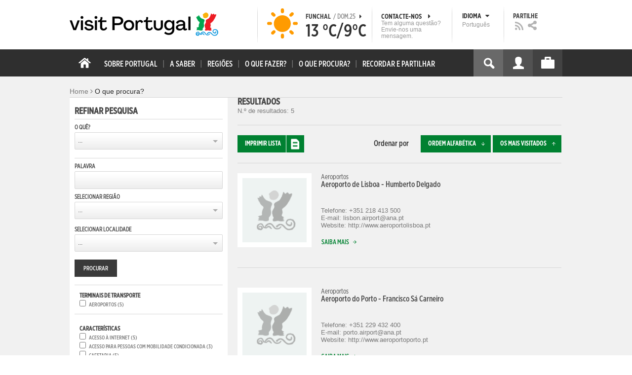

--- FILE ---
content_type: text/html; charset=utf-8
request_url: https://www.visitportugal.com/pt-pt/encontre-tipo?f%5B0%5D=im_field_poi_tipo%3A409&f%5B1%5D=bm_field_ma_parque_de_estacionam%3Atrue&f%5B2%5D=bm_field_ma_info_turistica%3Atrue&f%5B3%5D=im_field_poi_tipo%3A510&f%5B4%5D=bm_field_ma_restaurante%3Atrue&visitas=1
body_size: 29379
content:
<!DOCTYPE html>
<html lang="pt-pt" dir="ltr" prefix="fb: http://www.facebook.com/2008/fbml og: http://ogp.me/ns# content: http://purl.org/rss/1.0/modules/content/ dc: http://purl.org/dc/terms/ foaf: http://xmlns.com/foaf/0.1/ rdfs: http://www.w3.org/2000/01/rdf-schema# sioc: http://rdfs.org/sioc/ns# sioct: http://rdfs.org/sioc/types# skos: http://www.w3.org/2004/02/skos/core# xsd: http://www.w3.org/2001/XMLSchema#">

<head>
  <link rel="shortcut icon" href="/sites/default/files/favicon_16.ico" type="image/x-icon" />
  <!--[if IE]><![endif]-->
<meta charset="utf-8" />
<link rel="dns-prefetch" href="//cdn.visitportugal.com" />
<link rel="preconnect" href="//cdn.visitportugal.com" />
<meta http-equiv="x-dns-prefetch-control" content="on" />
<link rel="dns-prefetch" href="//cdn.visitportugal.com" />
<!--[if IE 9]>
<link rel="prefetch" href="//cdn.visitportugal.com" />
<![endif]-->
<link href="https://www.visitportugal.com/pt-pt/encontre-tipo?f%5B0%5D=im_field_poi_tipo%3A409&amp;f%5B1%5D=bm_field_ma_parque_de_estacionam%3Atrue&amp;f%5B2%5D=bm_field_ma_info_turistica%3Atrue&amp;f%5B3%5D=im_field_poi_tipo%3A510&amp;f%5B4%5D=bm_field_ma_restaurante%3Atrue&amp;visitas=1" rel="alternate" hreflang="pt-pt" />
<link href="https://www.visitportugal.com/en/encontre-tipo?f%5B0%5D=im_field_poi_tipo%3A409&amp;f%5B1%5D=bm_field_ma_parque_de_estacionam%3Atrue&amp;f%5B2%5D=bm_field_ma_info_turistica%3Atrue&amp;f%5B3%5D=im_field_poi_tipo%3A510&amp;f%5B4%5D=bm_field_ma_restaurante%3Atrue&amp;visitas=1" rel="alternate" hreflang="en" />
<link href="https://www.visitportugal.com/es/encontre-tipo?f%5B0%5D=im_field_poi_tipo%3A409&amp;f%5B1%5D=bm_field_ma_parque_de_estacionam%3Atrue&amp;f%5B2%5D=bm_field_ma_info_turistica%3Atrue&amp;f%5B3%5D=im_field_poi_tipo%3A510&amp;f%5B4%5D=bm_field_ma_restaurante%3Atrue&amp;visitas=1" rel="alternate" hreflang="es" />
<link href="https://www.visitportugal.com/de/encontre-tipo?f%5B0%5D=im_field_poi_tipo%3A409&amp;f%5B1%5D=bm_field_ma_parque_de_estacionam%3Atrue&amp;f%5B2%5D=bm_field_ma_info_turistica%3Atrue&amp;f%5B3%5D=im_field_poi_tipo%3A510&amp;f%5B4%5D=bm_field_ma_restaurante%3Atrue&amp;visitas=1" rel="alternate" hreflang="de" />
<link href="https://www.visitportugal.com/fr/encontre-tipo?f%5B0%5D=im_field_poi_tipo%3A409&amp;f%5B1%5D=bm_field_ma_parque_de_estacionam%3Atrue&amp;f%5B2%5D=bm_field_ma_info_turistica%3Atrue&amp;f%5B3%5D=im_field_poi_tipo%3A510&amp;f%5B4%5D=bm_field_ma_restaurante%3Atrue&amp;visitas=1" rel="alternate" hreflang="fr" />
<link href="https://www.visitportugal.com/it/encontre-tipo?f%5B0%5D=im_field_poi_tipo%3A409&amp;f%5B1%5D=bm_field_ma_parque_de_estacionam%3Atrue&amp;f%5B2%5D=bm_field_ma_info_turistica%3Atrue&amp;f%5B3%5D=im_field_poi_tipo%3A510&amp;f%5B4%5D=bm_field_ma_restaurante%3Atrue&amp;visitas=1" rel="alternate" hreflang="it" />
<link href="https://www.visitportugal.com/nl/encontre-tipo?f%5B0%5D=im_field_poi_tipo%3A409&amp;f%5B1%5D=bm_field_ma_parque_de_estacionam%3Atrue&amp;f%5B2%5D=bm_field_ma_info_turistica%3Atrue&amp;f%5B3%5D=im_field_poi_tipo%3A510&amp;f%5B4%5D=bm_field_ma_restaurante%3Atrue&amp;visitas=1" rel="alternate" hreflang="nl" />
<link href="https://www.visitportugal.com/ru/encontre-tipo?f%5B0%5D=im_field_poi_tipo%3A409&amp;f%5B1%5D=bm_field_ma_parque_de_estacionam%3Atrue&amp;f%5B2%5D=bm_field_ma_info_turistica%3Atrue&amp;f%5B3%5D=im_field_poi_tipo%3A510&amp;f%5B4%5D=bm_field_ma_restaurante%3Atrue&amp;visitas=1" rel="alternate" hreflang="ru" />
<link href="https://www.visitportugal.com/ja/encontre-tipo?f%5B0%5D=im_field_poi_tipo%3A409&amp;f%5B1%5D=bm_field_ma_parque_de_estacionam%3Atrue&amp;f%5B2%5D=bm_field_ma_info_turistica%3Atrue&amp;f%5B3%5D=im_field_poi_tipo%3A510&amp;f%5B4%5D=bm_field_ma_restaurante%3Atrue&amp;visitas=1" rel="alternate" hreflang="ja" />
<link href="https://www.visitportugal.com/zh-hans/encontre-tipo?f%5B0%5D=im_field_poi_tipo%3A409&amp;f%5B1%5D=bm_field_ma_parque_de_estacionam%3Atrue&amp;f%5B2%5D=bm_field_ma_info_turistica%3Atrue&amp;f%5B3%5D=im_field_poi_tipo%3A510&amp;f%5B4%5D=bm_field_ma_restaurante%3Atrue&amp;visitas=1" rel="alternate" hreflang="zh-hans" />
<meta name="p:domain_verify" content="ee3bb3cf2c6500e993215bfc15794d75" />
<link rel="shortcut icon" href="https://www.visitportugal.com/sites/default/files/favicon_16_0.ico?t97sb6" type="image/vnd.microsoft.icon" />
<meta name="description" content="Programe a sua viagem a Portugal. Procure o romance, encontre cultura, viva a aventura ou recupere a tranquilidade. Portugal é o seu destino de férias. Informação útil sobre Alojamento, Gastronomia, Golfe, Património, Sol e Mar, Natureza, Talassoterapia, Atividades." />
<meta name="viewport" content="&amp;amp;lt;meta name=&amp;amp;quot;viewport&amp;amp;quot; content=&amp;amp;quot;width=device-width&amp;amp;quot;&amp;amp;gt;" />
<meta name="MobileOptimized" content="width" />
<meta name="HandheldFriendly" content="true" />
<meta name="keywords" content="portugal, mar, sol, praias, campo, restaurantes" />
<meta name="robots" content="follow, index" />
<meta name="apple-mobile-web-app-capable" content="yes" />
<meta name="generator" content="Drupal 7 (http://drupal.org)" />
<link rel="canonical" href="https://www.visitportugal.com/pt-pt/encontre-tipo" />
<link rel="shortlink" href="https://www.visitportugal.com/pt-pt/encontre-tipo" />
  <meta http-equiv="x-ua-compatible" content="IE=Edge"/>
  <meta name="viewport" content="width=device-width, initial-scale=1">
  <link type="text/css" rel="stylesheet" href="https://cdn.visitportugal.com/sites/default/files/advagg_css/css__tnT0KMDyQpLowaWDIY02eqOC-vOcuJB0EJJbuLiDrnk__HD3tZlx4sjjdioHJR_CM8NqS-ZwYQ5NNZr1TMSG1-eE__cUtuZlh-F9Hs3j9jVaW4zJwaJYBJKrp5FYWVRpM4BOw.css" media="all" />
<link type="text/css" rel="stylesheet" href="https://cdn.visitportugal.com/sites/default/files/advagg_css/css__T_HaM7i2KjBKHvGD4pEu0aFdJ_ii5SkO-2BujUL_BT4__KRlK5msFtT4AqCV7CYRO29fn9EHz58uDhvkQrN0N2Kc__cUtuZlh-F9Hs3j9jVaW4zJwaJYBJKrp5FYWVRpM4BOw.css" media="all" />
<link type="text/css" rel="stylesheet" href="https://cdn.visitportugal.com/sites/default/files/advagg_css/css__Awv_sNGG17iKe2AVD3vWznMTbv6woNs6MSTsPezR0AQ__8GBkuJf7nvPU4ITSffbn-Wq3Ek2dtr6HEwpM0E7MAAQ__cUtuZlh-F9Hs3j9jVaW4zJwaJYBJKrp5FYWVRpM4BOw.css" media="all" />
<link type="text/css" rel="stylesheet" href="https://cdn.visitportugal.com/sites/default/files/advagg_css/css__VZVAFrz_wWY0MqCrc083cG3gi2aKhPBxgQ5nrp2ntkY__ZAy_a_73lYli5zd0sUKAhndHewB5DG8B_DP7f4FKlUg__cUtuZlh-F9Hs3j9jVaW4zJwaJYBJKrp5FYWVRpM4BOw.css" media="screen, print" />
<link type="text/css" rel="stylesheet" href="https://cdn.visitportugal.com/sites/default/files/advagg_css/css__MC9mwt9prtQQ2OrEfc1nQ9Hya806dKgnAPg6rADX0UE__gA4RfQRIeA__lhFZUMkYvG5UgdK2Ug6OUTcEjlgBAME__cUtuZlh-F9Hs3j9jVaW4zJwaJYBJKrp5FYWVRpM4BOw.css" media="screen, print" />
<link type="text/css" rel="stylesheet" href="https://cdn.visitportugal.com/sites/default/files/advagg_css/css__8SurJDZRVJYKbCNswm6ziJsrpcpJOGcodsaUxSrHgPc__7KaWdXSHWzf2Ck748UZLMzzIaf7SsVeHNTxP-jE66hI__cUtuZlh-F9Hs3j9jVaW4zJwaJYBJKrp5FYWVRpM4BOw.css" media="screen, print" />
<link type="text/css" rel="stylesheet" href="https://cdn.visitportugal.com/sites/default/files/advagg_css/css__bshuXY5e1GK1nYM-05tUHrl1KFs5XaNt4XF31shYQek__AVzXhOVHkwXaoLG3DM4K2fe7AU_pP7X8nVDjB8tBQCk__cUtuZlh-F9Hs3j9jVaW4zJwaJYBJKrp5FYWVRpM4BOw.css" media="all" />
<link type="text/css" rel="stylesheet" href="https://cdn.visitportugal.com/sites/default/files/advagg_css/css__e07RrRDR2QeqhYuvkzD-Oua4xuZ8ApTiQIwelwZ2-UE__o44RhMTaB8IJk37Tasy_qvJ9gdDQibvnREyptQU1oNs__cUtuZlh-F9Hs3j9jVaW4zJwaJYBJKrp5FYWVRpM4BOw.css" media="all" />
<link type="text/css" rel="stylesheet" href="https://cdn.visitportugal.com/sites/default/files/advagg_css/css__UU9idMdMkesg_MeTQEkcDGocYu_kQtH2F0ZtK9xTObo__vI0LXvdvyHdRGW85VyDGB0-j8v4BfeFEKs-kt2TnRbA__cUtuZlh-F9Hs3j9jVaW4zJwaJYBJKrp5FYWVRpM4BOw.css" media="only screen" />
  <script type="text/javascript" src="https://cdn.visitportugal.com/sites/default/files/advagg_js/js__fn9yIqH1qJyuKGpc9TMSB0Ze_gXRuc0IQj_5hF4jWas__p8aNNKvPwWxpJYKHlTD56HtYQIP7sbj6yVzxBF3FRu4__cUtuZlh-F9Hs3j9jVaW4zJwaJYBJKrp5FYWVRpM4BOw.js"></script>
<script type="text/javascript" src="https://cdn.visitportugal.com/sites/default/files/advagg_js/js__9ici6QMeDS-cROq8R0RhuICsMGMP2wcJZNQQFsqQi44__Iojt8h-ZqDwQKkEdnmWu2V363enhwxN_P51PT64Bkhs__cUtuZlh-F9Hs3j9jVaW4zJwaJYBJKrp5FYWVRpM4BOw.js"></script>
<script type="text/javascript" src="https://cdn.visitportugal.com/sites/default/files/advagg_js/js__1EQrqF0xK1oOdXmfVgbw9rBqbQVr6ZNR7LIb6JDEoLc__NcbPgl6yce1cPkJcub1SVldKst10pVo0nN36XtkHZn8__cUtuZlh-F9Hs3j9jVaW4zJwaJYBJKrp5FYWVRpM4BOw.js"></script>
<script type="text/javascript" src="https://cdn.visitportugal.com/sites/default/files/advagg_js/js__VSgyaA6w5vWbWxstcMOerDsB7yBUC75qSGgrVWXEc_0__VnWmUnoQhFT9qgnVUYDfXbA4f92tcgWxq0a17E6Ec_s__cUtuZlh-F9Hs3j9jVaW4zJwaJYBJKrp5FYWVRpM4BOw.js"></script>
<script type="text/javascript" src="https://cdn.visitportugal.com/sites/default/files/advagg_js/js__kdnpgsYwL-oUdTySW2_50eiwhUe3gMs_Y7pXrmcP59M__y9rpewRFw7sCZA-7h6kSwXirepNKy2O_PfLdjiwdDa4__cUtuZlh-F9Hs3j9jVaW4zJwaJYBJKrp5FYWVRpM4BOw.js"></script>
<script type="text/javascript" src="https://cdn.visitportugal.com/sites/default/files/advagg_js/js__yF_nKQ9Id2-3_femIE2agLpAmny1nWTXrFXjzNyH2fc__Ypg4epWtIuAVykuhNG8D_XqJEZDMbq2C78e-iJYSV-Q__cUtuZlh-F9Hs3j9jVaW4zJwaJYBJKrp5FYWVRpM4BOw.js"></script>
<script type="text/javascript" src="https://cdn.visitportugal.com/sites/default/files/advagg_js/js__K5j6-B13Wx2j4QLm-EzKYWVIjmBWgDuEXFZ_q0kzWYs__QuXCYr1IF28__CPlMgCNtKes8iG0l4MEtjGkJ2shyyo__cUtuZlh-F9Hs3j9jVaW4zJwaJYBJKrp5FYWVRpM4BOw.js"></script>
<script type="text/javascript" src="https://cdn.visitportugal.com/sites/default/files/advagg_js/js__7MPnDiy45uotk8zhjfdKxJXx7W_9N1MlyCEI6_COGl8__jfDpScR1G74kbSV1Hp1umpCQ76jbXXyKoy73lk8t8ak__cUtuZlh-F9Hs3j9jVaW4zJwaJYBJKrp5FYWVRpM4BOw.js"></script>
<script type="text/javascript">jQuery.extend(Drupal.settings,{"basePath":"\/","pathPrefix":"pt-pt\/","setHasJsCookie":0,"ajaxPageState":{"theme":"visitportugaltheme","theme_token":"brf8fqqPlrwSn4nJZs_rrNBWSWrSOQ4UDa8ukIgvCOA","css":{"modules\/system\/system.base.css":1,"modules\/system\/system.menus.css":1,"modules\/system\/system.messages.css":1,"modules\/system\/system.theme.css":1,"modules\/aggregator\/aggregator.css":1,"modules\/comment\/comment.css":1,"sites\/all\/modules\/date\/date_api\/date.css":1,"sites\/all\/modules\/date\/date_popup\/themes\/datepicker.1.7.css":1,"modules\/field\/theme\/field.css":1,"modules\/node\/node.css":1,"modules\/user\/user.css":1,"sites\/all\/modules\/views_slideshow_xtra\/views_slideshow_xtra_overlay\/css\/views_slideshow_xtra_overlay.css":1,"modules\/forum\/forum.css":1,"sites\/all\/modules\/views\/css\/views.css":1,"sites\/all\/modules\/ctools\/css\/ctools.css":1,"sites\/all\/modules\/lightbox2\/css\/lightbox.css":1,"sites\/all\/modules\/video\/css\/video.css":1,"modules\/search\/search.css":1,"sites\/all\/modules\/facetapi\/facetapi.css":1,"sites\/all\/modules\/hybridauth\/plugins\/icon_pack\/hybridauth_32\/hybridauth_32.css":1,"sites\/all\/modules\/hybridauth\/css\/hybridauth.css":1,"sites\/all\/modules\/hybridauth\/css\/hybridauth.modal.css":1,"sites\/all\/themes\/adaptivetheme\/at_core\/css\/at.layout.css":1,"sites\/all\/themes\/visitportugaltheme\/css\/loadfonts.css":1,"sites\/all\/themes\/visitportugaltheme\/css\/loadfontsie8.css":1,"sites\/all\/themes\/visitportugaltheme\/css\/global.base.css":1,"sites\/all\/themes\/visitportugaltheme\/css\/global.styles.css":1,"sites\/all\/themes\/visitportugaltheme\/css\/style.css":1,"sites\/all\/themes\/visitportugaltheme\/css\/modules\/footer.css":1,"sites\/all\/themes\/visitportugaltheme\/css\/modules\/menu.css":1,"sites\/all\/themes\/visitportugaltheme\/css\/components\/widgets.css":1,"sites\/all\/themes\/visitportugaltheme\/vendor\/jquery.ui\/jquery-ui-1.10.3.custom.min.css":1,"sites\/all\/themes\/visitportugaltheme\/vendor\/rcarousel.css":1,"sites\/all\/themes\/visitportugaltheme\/vendor\/bootstrap.css":1,"sites\/all\/themes\/visitportugaltheme\/vendor\/videojs\/video-js.css":1,"sites\/all\/themes\/visitportugaltheme\/vendor\/leaflet\/leaflet.css":1,"sites\/all\/themes\/visitportugaltheme\/vendor\/leaflet\/L.Control.Zoomslider.css":1,"sites\/all\/themes\/visitportugaltheme\/css\/custom\/register.css":1,"sites\/all\/themes\/visitportugaltheme\/css\/custom\/cookie-consent.css":1,"sites\/all\/themes\/visitportugaltheme\/css\/custom\/main_slideshow.css":1,"sites\/all\/themes\/visitportugaltheme\/css\/custom\/inner_slideshow.css":1,"sites\/all\/themes\/visitportugaltheme\/css\/custom\/lists.css":1,"sites\/all\/themes\/visitportugaltheme\/css\/custom\/detail.css":1,"sites\/all\/themes\/visitportugaltheme\/css\/custom\/trip-planner.css":1,"sites\/all\/themes\/visitportugaltheme\/css\/custom\/contact-form.css":1,"sites\/all\/themes\/visitportugaltheme\/css\/custom\/comments.css":1,"sites\/all\/themes\/visitportugaltheme\/css\/custom\/links_relacionados.css":1,"sites\/all\/themes\/visitportugaltheme\/css\/custom\/solr_search.css":1,"sites\/all\/themes\/visitportugaltheme\/css\/custom\/custom-forms.css":1,"sites\/all\/themes\/visitportugaltheme\/css\/custom\/chat.css":1,"sites\/all\/themes\/visitportugaltheme\/css\/custom\/related_links.css":1,"sites\/all\/themes\/visitportugaltheme\/css\/custom\/temp.css":1,"sites\/all\/themes\/visitportugaltheme\/css\/custom\/perfil.css":1,"sites\/all\/themes\/visitportugaltheme\/css\/custom\/pagina_nao_encontrada.css":1,"sites\/all\/themes\/visitportugaltheme\/css\/custom\/trip_planner_overlay.css":1,"sites\/all\/themes\/visitportugaltheme\/css\/custom\/explorar_portugal.css":1,"sites\/all\/themes\/visitportugaltheme\/css\/custom\/reviews.css":1,"sites\/all\/themes\/visitportugaltheme\/css\/custom\/brochuras-personalizadas.css":1,"sites\/all\/themes\/visitportugaltheme\/css\/custom\/visitWidget.css":1,"sites\/all\/themes\/visitportugaltheme\/css\/custom\/exposed-filters.css":1,"sites\/all\/themes\/visitportugaltheme\/css\/custom\/widget_destinos.css":1,"sites\/all\/themes\/visitportugaltheme\/css\/custom\/print-pages.css":1,"sites\/all\/themes\/visitportugaltheme\/css\/custom\/weather.css":1,"sites\/all\/themes\/visitportugaltheme\/css\/custom\/passatempos.css":1,"sites\/all\/themes\/visitportugaltheme\/css\/custom\/relatorios.css":1,"sites\/all\/themes\/visitportugaltheme\/css\/custom\/newslettervp.css":1,"sites\/all\/themes\/visitportugaltheme\/vendor\/fontawesome\/css\/font-awesome.css":1,"sites\/all\/themes\/visitportugaltheme\/vendor\/fontawesome\/css\/font-awesome-ie7.min.css":1,"public:\/\/adaptivetheme\/visitportugaltheme_files\/visitportugaltheme.default.layout.css":1,"public:\/\/adaptivetheme\/visitportugaltheme_files\/visitportugaltheme.responsive.layout.css":1,"public:\/\/adaptivetheme\/visitportugaltheme_files\/visitportugaltheme.fonts.css":1,"public:\/\/adaptivetheme\/visitportugaltheme_files\/visitportugaltheme.responsive.styles.css":1},"js":{"sites\/all\/modules\/jquery_update\/replace\/jquery\/1.10\/myjquery.min.js":1,"misc\/drupal.js":1,"sites\/all\/modules\/jquery_update\/replace\/ui\/external\/jquery.cookie.js":1,"sites\/all\/modules\/views_slideshow_xtra\/views_slideshow_xtra_overlay\/js\/views_slideshow_xtra_overlay.js":1,"sites\/all\/modules\/lightbox2\/js\/lightbox.js":1,"sites\/all\/modules\/video\/js\/video.js":1,"sites\/all\/modules\/facetapi\/facetapi.js":1,"sites\/all\/modules\/hybridauth\/js\/hybridauth.modal.js":1,"sites\/all\/modules\/hybridauth\/js\/hybridauth.onclick.js":1,"public:\/\/languages\/pt-pt_g3FLWeTlyUCjQcDoQjmbZsmjvCGrwmB2T55PBgh1dCQ.js":1,"sites\/all\/themes\/visitportugaltheme\/vendor\/jquery.ui.core.js":1,"sites\/all\/themes\/visitportugaltheme\/vendor\/jquery.ui.widget.js":1,"sites\/all\/themes\/visitportugaltheme\/vendor\/jquery.ui.tabs.js":1,"sites\/all\/themes\/visitportugaltheme\/vendor\/jquery.ui.button.js":1,"sites\/all\/themes\/visitportugaltheme\/vendor\/jquery.ui.menu.js":1,"sites\/all\/themes\/visitportugaltheme\/vendor\/jquery.ui.datepicker.js":1,"sites\/all\/themes\/visitportugaltheme\/vendor\/jquery.ui.dialog.js":1,"sites\/all\/themes\/visitportugaltheme\/vendor\/jquery.ui.position.js":1,"sites\/all\/themes\/visitportugaltheme\/vendor\/jquery.ui.progressbar.js":1,"sites\/all\/themes\/visitportugaltheme\/vendor\/jquery.ui.rcarousel.js":1,"sites\/all\/themes\/visitportugaltheme\/vendor\/jquery.ui.effects.js":1,"sites\/all\/themes\/visitportugaltheme\/vendor\/jquery.color-2.1.2.min.js":1,"sites\/all\/themes\/visitportugaltheme\/vendor\/jquery.livequery.min.js":1,"sites\/all\/themes\/visitportugaltheme\/vendor\/jquery-migrate-1.2.1.min.js":1,"sites\/all\/themes\/visitportugaltheme\/vendor\/jquery.screwdefaultbuttonsV2.min.js":1,"sites\/all\/themes\/visitportugaltheme\/vendor\/custom.modernizr.js":1,"sites\/all\/themes\/visitportugaltheme\/vendor\/bootstrap.js":1,"sites\/all\/themes\/visitportugaltheme\/vendor\/foundation.js":1,"sites\/all\/themes\/visitportugaltheme\/vendor\/foundation.forms.js":1,"sites\/all\/themes\/visitportugaltheme\/vendor\/videojs\/video.js":1,"sites\/all\/themes\/visitportugaltheme\/vendor\/leaflet\/leaflet.js":1,"sites\/all\/themes\/visitportugaltheme\/vendor\/leaflet\/leaflet.functionaltilelayer.js":1,"sites\/all\/themes\/visitportugaltheme\/vendor\/leaflet\/L.Control.Pan.js":1,"sites\/all\/themes\/visitportugaltheme\/vendor\/leaflet\/L.Control.Zoomslider.js":1,"sites\/all\/themes\/visitportugaltheme\/vendor\/leaflet\/LeafletHtmlIcon.js":1,"sites\/all\/themes\/visitportugaltheme\/scripts\/custom\/loadMainMenu.js":1,"sites\/all\/themes\/visitportugaltheme\/scripts\/custom\/loadtabs.js":1,"sites\/all\/themes\/visitportugaltheme\/scripts\/custom\/loadLanguageSwitcher.js":1,"sites\/all\/themes\/visitportugaltheme\/scripts\/custom\/slideshow.js":1,"sites\/all\/themes\/visitportugaltheme\/scripts\/custom\/icon_support.js":1,"sites\/all\/themes\/visitportugaltheme\/scripts\/custom\/main_menu.js":1,"sites\/all\/themes\/visitportugaltheme\/scripts\/custom\/main.js":1,"sites\/all\/themes\/visitportugaltheme\/scripts\/custom\/tiles.js":1,"sites\/all\/themes\/visitportugaltheme\/scripts\/custom\/main_page_block_animations.js":1,"sites\/all\/themes\/visitportugaltheme\/scripts\/custom\/trip_planner.js":1,"sites\/all\/themes\/visitportugaltheme\/scripts\/custom\/loadSobrePortugal.js":1,"sites\/all\/themes\/visitportugaltheme\/scripts\/custom\/loadRecordarPartilhar.js":1,"sites\/all\/themes\/visitportugaltheme\/scripts\/custom\/bannerResize.js":1,"sites\/all\/themes\/visitportugaltheme\/scripts\/custom\/contact-form.js":1,"sites\/all\/themes\/visitportugaltheme\/scripts\/custom\/comments.js":1,"sites\/all\/themes\/visitportugaltheme\/scripts\/custom\/links_relacionados.js":1,"sites\/all\/themes\/visitportugaltheme\/scripts\/custom\/form-validation.js":1,"sites\/all\/themes\/visitportugaltheme\/scripts\/custom\/addthisdef.js":1,"sites\/all\/themes\/visitportugaltheme\/scripts\/custom\/addtoalldef.js":1,"sites\/all\/themes\/visitportugaltheme\/scripts\/custom\/custom-search.js":1,"sites\/all\/themes\/visitportugaltheme\/scripts\/custom\/generic-tabs.js":1,"sites\/all\/themes\/visitportugaltheme\/scripts\/custom\/menuUrlFix.js":1,"sites\/all\/themes\/visitportugaltheme\/scripts\/custom\/thumbnailvideo.js":1,"sites\/all\/themes\/visitportugaltheme\/scripts\/custom\/perfil.js":1,"sites\/all\/themes\/visitportugaltheme\/scripts\/custom\/highlights_slideshow.js":1,"sites\/all\/themes\/visitportugaltheme\/scripts\/custom\/search.js":1,"sites\/all\/themes\/visitportugaltheme\/scripts\/custom\/login.js":1,"sites\/all\/themes\/visitportugaltheme\/scripts\/custom\/rp-forceLogin.js":1,"sites\/all\/themes\/visitportugaltheme\/scripts\/custom\/fix_sobre_portugal_slider.js":1,"sites\/all\/themes\/visitportugaltheme\/scripts\/custom\/trip_planner_overlay.js":1,"sites\/all\/themes\/visitportugaltheme\/scripts\/custom\/print_this.js":1,"sites\/all\/themes\/visitportugaltheme\/scripts\/custom\/explorar_portugal.js":1,"sites\/all\/themes\/visitportugaltheme\/scripts\/custom\/recordar_partilhar.js":1,"sites\/all\/themes\/visitportugaltheme\/scripts\/custom\/pois_atr.js":1,"sites\/all\/themes\/visitportugaltheme\/scripts\/custom\/cookies.js":1,"sites\/all\/themes\/visitportugaltheme\/scripts\/custom\/loadMainPage.js":1,"sites\/all\/themes\/visitportugaltheme\/scripts\/custom\/IPAutoComplete.js":1,"sites\/all\/themes\/visitportugaltheme\/scripts\/custom\/IPMaps.js":1,"sites\/all\/themes\/visitportugaltheme\/scripts\/custom\/widget_destinos.js":1,"sites\/all\/themes\/visitportugaltheme\/scripts\/custom\/weather.js":1,"sites\/all\/themes\/visitportugaltheme\/scripts\/custom\/passatempos.js":1,"sites\/all\/themes\/visitportugaltheme\/scripts\/custom\/relatorios.js":1,"sites\/all\/themes\/visitportugaltheme\/scripts\/custom\/newslettervp.js":1}},"lightbox2":{"rtl":"0","file_path":"\/(\\w\\w\/)public:\/","default_image":"\/sites\/all\/modules\/lightbox2\/images\/brokenimage.jpg","border_size":10,"font_color":"000","box_color":"fff","top_position":"","overlay_opacity":"0.8","overlay_color":"000","disable_close_click":1,"resize_sequence":0,"resize_speed":400,"fade_in_speed":400,"slide_down_speed":600,"use_alt_layout":0,"disable_resize":0,"disable_zoom":1,"force_show_nav":0,"show_caption":0,"loop_items":0,"node_link_text":"View Image Details","node_link_target":0,"image_count":"Image !current of !total","video_count":"Video !current of !total","page_count":"Page !current of !total","lite_press_x_close":"press \u003Ca href=\u0022#\u0022 onclick=\u0022hideLightbox(); return FALSE;\u0022\u003E\u003Ckbd\u003Ex\u003C\/kbd\u003E\u003C\/a\u003E to close","download_link_text":"","enable_login":false,"enable_contact":false,"keys_close":"c x 27","keys_previous":"p 37","keys_next":"n 39","keys_zoom":"z","keys_play_pause":"32","display_image_size":"original","image_node_sizes":"()","trigger_lightbox_classes":"","trigger_lightbox_group_classes":"","trigger_slideshow_classes":"","trigger_lightframe_classes":"","trigger_lightframe_group_classes":"","custom_class_handler":0,"custom_trigger_classes":"","disable_for_gallery_lists":true,"disable_for_acidfree_gallery_lists":true,"enable_acidfree_videos":true,"slideshow_interval":5000,"slideshow_automatic_start":true,"slideshow_automatic_exit":true,"show_play_pause":true,"pause_on_next_click":false,"pause_on_previous_click":true,"loop_slides":false,"iframe_width":600,"iframe_height":400,"iframe_border":1,"enable_video":0,"useragent":"Mozilla\/5.0 (Macintosh; Intel Mac OS X 10_15_7) AppleWebKit\/537.36 (KHTML, like Gecko) Chrome\/131.0.0.0 Safari\/537.36; ClaudeBot\/1.0; +claudebot@anthropic.com)"},"smart_ip":{"location":{"geoip_id":"733","ip_ref":"301989888","country_code":"US","region":"Massachusetts","city":"Cambridge","zip":"02139","latitude":"42.3646","longitude":"-71.1028","country":"Estados Unidos","region_code":"MA","source":"smart_ip","ip_address":"18.117.162.199","timestamp":1769366895,"is_eu_country":false,"is_gdpr_country":false}},"smart_ip_src":{"smart_ip":"smart_ip","geocoded_smart_ip":"geocoded_smart_ip","w3c":"w3c"},"better_exposed_filters":{"views":{"menu_encontre":{"displays":{"block":{"filters":[]}}},"menu_experiencias":{"displays":{"block":{"filters":[]}}}}},"facetapi":{"facets":[{"limit":"20","id":"facetapi-facet-apachesolrsolr-block-bm-field-ma-caddies","searcher":"apachesolr@solr","realmName":"block","facetName":"bm_field_ma_caddies","queryType":null,"widget":"facetapi_checkbox_links","makeCheckboxes":1},{"limit":"20","id":"facetapi-facet-apachesolrsolr-block-bm-field-ma-buggies","searcher":"apachesolr@solr","realmName":"block","facetName":"bm_field_ma_buggies","queryType":null,"widget":"facetapi_checkbox_links","makeCheckboxes":1},{"limit":"20","id":"facetapi-facet-apachesolrsolr-block-bm-field-ma-trolleys-el-tricos","searcher":"apachesolr@solr","realmName":"block","facetName":"bm_field_ma_trolleys_el_tricos","queryType":null,"widget":"facetapi_checkbox_links","makeCheckboxes":1},{"limit":"20","id":"facetapi-facet-apachesolrsolr-block-bm-field-ma-trolleys","searcher":"apachesolr@solr","realmName":"block","facetName":"bm_field_ma_trolleys","queryType":null,"widget":"facetapi_checkbox_links","makeCheckboxes":1},{"limit":"20","id":"facetapi-facet-apachesolrsolr-block-bm-field-ma-putting-green","searcher":"apachesolr@solr","realmName":"block","facetName":"bm_field_ma_putting_green","queryType":null,"widget":"facetapi_checkbox_links","makeCheckboxes":1},{"limit":"20","id":"facetapi-facet-apachesolrsolr-block-bm-field-ma-tem-far-is-de-orient","searcher":"apachesolr@solr","realmName":"block","facetName":"bm_field_ma_tem_far_is_de_orient","queryType":null,"widget":"facetapi_checkbox_links","makeCheckboxes":1},{"limit":"20","id":"facetapi-facet-apachesolrsolr-block-bm-field-ma-roteiros-sinalizados","searcher":"apachesolr@solr","realmName":"block","facetName":"bm_field_ma_roteiros_sinalizados","queryType":null,"widget":"facetapi_checkbox_links","makeCheckboxes":1},{"limit":"20","id":"facetapi-facet-apachesolrsolr-block-bm-field-ma-driving-range","searcher":"apachesolr@solr","realmName":"block","facetName":"bm_field_ma_driving_range","queryType":null,"widget":"facetapi_checkbox_links","makeCheckboxes":1},{"limit":"20","id":"facetapi-facet-apachesolrsolr-block-bm-field-ma-chipping-area","searcher":"apachesolr@solr","realmName":"block","facetName":"bm_field_ma_chipping_area","queryType":null,"widget":"facetapi_checkbox_links","makeCheckboxes":1},{"limit":"20","id":"facetapi-facet-apachesolrsolr-block-bm-field-ma-sombras-naturais","searcher":"apachesolr@solr","realmName":"block","facetName":"bm_field_ma_sombras_naturais","queryType":null,"widget":"facetapi_checkbox_links","makeCheckboxes":1},{"limit":"20","id":"facetapi-facet-apachesolrsolr-block-bm-field-ma-m-quina-de-lavar-rou","searcher":"apachesolr@solr","realmName":"block","facetName":"bm_field_ma_m_quina_de_lavar_rou","queryType":null,"widget":"facetapi_checkbox_links","makeCheckboxes":1},{"limit":"20","id":"facetapi-facet-apachesolrsolr-block-bm-field-ma-chuveiros-com-gua-qu","searcher":"apachesolr@solr","realmName":"block","facetName":"bm_field_ma_chuveiros_com_gua_qu","queryType":null,"widget":"facetapi_checkbox_links","makeCheckboxes":1},{"limit":"20","id":"facetapi-facet-apachesolrsolr-block-bm-field-ma-sanit-rios-para-defi","searcher":"apachesolr@solr","realmName":"block","facetName":"bm_field_ma_sanit_rios_para_defi","queryType":null,"widget":"facetapi_checkbox_links","makeCheckboxes":1},{"limit":"20","id":"facetapi-facet-apachesolrsolr-block-bm-field-ma-sombras-artificiais","searcher":"apachesolr@solr","realmName":"block","facetName":"bm_field_ma_sombras_artificiais","queryType":null,"widget":"facetapi_checkbox_links","makeCheckboxes":1},{"limit":"20","id":"facetapi-facet-apachesolrsolr-block-bm-field-ma-instala-o-para-tenda","searcher":"apachesolr@solr","realmName":"block","facetName":"bm_field_ma_instala_o_para_tenda","queryType":null,"widget":"facetapi_checkbox_links","makeCheckboxes":1},{"limit":"20","id":"facetapi-facet-apachesolrsolr-block-bm-field-ma-li-es-individuais-","searcher":"apachesolr@solr","realmName":"block","facetName":"bm_field_ma_li_es_individuais_","queryType":null,"widget":"facetapi_checkbox_links","makeCheckboxes":1},{"limit":"20","id":"facetapi-facet-apachesolrsolr-block-bm-field-ma-instala-o-para-carav","searcher":"apachesolr@solr","realmName":"block","facetName":"bm_field_ma_instala_o_para_carav","queryType":null,"widget":"facetapi_checkbox_links","makeCheckboxes":1},{"limit":"20","id":"facetapi-facet-apachesolrsolr-block-bm-field-ma-aluguer-de-bungalows","searcher":"apachesolr@solr","realmName":"block","facetName":"bm_field_ma_aluguer_de_bungalows","queryType":null,"widget":"facetapi_checkbox_links","makeCheckboxes":1},{"limit":"20","id":"facetapi-facet-apachesolrsolr-block-bm-field-ma-aluguer-de-tendas","searcher":"apachesolr@solr","realmName":"block","facetName":"bm_field_ma_aluguer_de_tendas","queryType":null,"widget":"facetapi_checkbox_links","makeCheckboxes":1},{"limit":"20","id":"facetapi-facet-apachesolrsolr-block-bm-field-ma-aluguer-de-caravanas","searcher":"apachesolr@solr","realmName":"block","facetName":"bm_field_ma_aluguer_de_caravanas","queryType":null,"widget":"facetapi_checkbox_links","makeCheckboxes":1},{"limit":"20","id":"facetapi-facet-apachesolrsolr-block-bm-field-ma-acesso-internet-no-q","searcher":"apachesolr@solr","realmName":"block","facetName":"bm_field_ma_acesso_internet_no_q","queryType":null,"widget":"facetapi_checkbox_links","makeCheckboxes":1},{"limit":"20","id":"facetapi-facet-apachesolrsolr-block-bm-field-ma-instala-es-para-defi","searcher":"apachesolr@solr","realmName":"block","facetName":"bm_field_ma_instala_es_para_defi","queryType":null,"widget":"facetapi_checkbox_links","makeCheckboxes":1},{"limit":"20","id":"facetapi-facet-apachesolrsolr-block-bm-field-ma-panor-mico-","searcher":"apachesolr@solr","realmName":"block","facetName":"bm_field_ma_panor_mico_","queryType":null,"widget":"facetapi_checkbox_links","makeCheckboxes":1},{"limit":"20","id":"facetapi-facet-apachesolrsolr-block-bm-field-ma-tem-esplanada","searcher":"apachesolr@solr","realmName":"block","facetName":"bm_field_ma_tem_esplanada","queryType":null,"widget":"facetapi_checkbox_links","makeCheckboxes":1},{"limit":"20","id":"facetapi-facet-apachesolrsolr-block-bm-field-ma-cl-nica-de-golfe-","searcher":"apachesolr@solr","realmName":"block","facetName":"bm_field_ma_cl_nica_de_golfe_","queryType":null,"widget":"facetapi_checkbox_links","makeCheckboxes":1},{"limit":"20","id":"facetapi-facet-apachesolrsolr-block-bm-field-ma-li-es-de-grupo-","searcher":"apachesolr@solr","realmName":"block","facetName":"bm_field_ma_li_es_de_grupo_","queryType":null,"widget":"facetapi_checkbox_links","makeCheckboxes":1},{"limit":"20","id":"facetapi-facet-apachesolrsolr-block-bm-field-ma-asa-delta","searcher":"apachesolr@solr","realmName":"block","facetName":"bm_field_ma_asa_delta","queryType":null,"widget":"facetapi_checkbox_links","makeCheckboxes":1},{"limit":"20","id":"facetapi-facet-apachesolrsolr-block-bm-field-ma-tratamento-de-est-ti","searcher":"apachesolr@solr","realmName":"block","facetName":"bm_field_ma_tratamento_de_est_ti","queryType":null,"widget":"facetapi_checkbox_links","makeCheckboxes":1},{"limit":"20","id":"facetapi-facet-apachesolrsolr-block-bm-field-ma-aeros-is","searcher":"apachesolr@solr","realmName":"block","facetName":"bm_field_ma_aeros_is","queryType":null,"widget":"facetapi_checkbox_links","makeCheckboxes":1},{"limit":"20","id":"facetapi-facet-apachesolrsolr-block-bm-field-ma-reflexologia","searcher":"apachesolr@solr","realmName":"block","facetName":"bm_field_ma_reflexologia","queryType":null,"widget":"facetapi_checkbox_links","makeCheckboxes":1},{"limit":"20","id":"facetapi-facet-apachesolrsolr-block-bm-field-ma-pressoterapia","searcher":"apachesolr@solr","realmName":"block","facetName":"bm_field_ma_pressoterapia","queryType":null,"widget":"facetapi_checkbox_links","makeCheckboxes":1},{"limit":"20","id":"facetapi-facet-apachesolrsolr-block-bm-field-ma-massagem","searcher":"apachesolr@solr","realmName":"block","facetName":"bm_field_ma_massagem","queryType":null,"widget":"facetapi_checkbox_links","makeCheckboxes":1},{"limit":"20","id":"facetapi-facet-apachesolrsolr-block-bm-field-ma-duche-a-jato","searcher":"apachesolr@solr","realmName":"block","facetName":"bm_field_ma_duche_a_jato","queryType":null,"widget":"facetapi_checkbox_links","makeCheckboxes":1},{"limit":"20","id":"facetapi-facet-apachesolrsolr-block-bm-field-ma-aplica-o-de-algas","searcher":"apachesolr@solr","realmName":"block","facetName":"bm_field_ma_aplica_o_de_algas","queryType":null,"widget":"facetapi_checkbox_links","makeCheckboxes":1},{"limit":"20","id":"facetapi-facet-apachesolrsolr-block-bm-field-ma-hidromassagem","searcher":"apachesolr@solr","realmName":"block","facetName":"bm_field_ma_hidromassagem","queryType":null,"widget":"facetapi_checkbox_links","makeCheckboxes":1},{"limit":"20","id":"facetapi-facet-apachesolrsolr-block-bm-field-ma-gin-stica-aqu-tica","searcher":"apachesolr@solr","realmName":"block","facetName":"bm_field_ma_gin_stica_aqu_tica","queryType":null,"widget":"facetapi_checkbox_links","makeCheckboxes":1},{"limit":"20","id":"facetapi-facet-apachesolrsolr-block-bm-field-ma-percurso-em-piscina-","searcher":"apachesolr@solr","realmName":"block","facetName":"bm_field_ma_percurso_em_piscina_","queryType":null,"widget":"facetapi_checkbox_links","makeCheckboxes":1},{"limit":"20","id":"facetapi-facet-apachesolrsolr-block-bm-field-ma-vela","searcher":"apachesolr@solr","realmName":"block","facetName":"bm_field_ma_vela","queryType":null,"widget":"facetapi_checkbox_links","makeCheckboxes":1},{"limit":"20","id":"facetapi-facet-apachesolrsolr-block-bm-field-ma-aluguer-de-barcos","searcher":"apachesolr@solr","realmName":"block","facetName":"bm_field_ma_aluguer_de_barcos","queryType":null,"widget":"facetapi_checkbox_links","makeCheckboxes":1},{"limit":"20","id":"facetapi-facet-apachesolrsolr-block-bm-field-ma-windsurf","searcher":"apachesolr@solr","realmName":"block","facetName":"bm_field_ma_windsurf","queryType":null,"widget":"facetapi_checkbox_links","makeCheckboxes":1},{"limit":"20","id":"facetapi-facet-apachesolrsolr-block-bm-field-ma-sol-rio","searcher":"apachesolr@solr","realmName":"block","facetName":"bm_field_ma_sol_rio","queryType":null,"widget":"facetapi_checkbox_links","makeCheckboxes":1},{"limit":"20","id":"facetapi-facet-apachesolrsolr-block-bm-field-ma-lavandaria","searcher":"apachesolr@solr","realmName":"block","facetName":"bm_field_ma_lavandaria","queryType":null,"widget":"facetapi_checkbox_links","makeCheckboxes":1},{"limit":"20","id":"facetapi-facet-apachesolrsolr-block-bm-field-ma-seguran-a-ou-vigil-n","searcher":"apachesolr@solr","realmName":"block","facetName":"bm_field_ma_seguran_a_ou_vigil_n","queryType":null,"widget":"facetapi_checkbox_links","makeCheckboxes":1},{"limit":"20","id":"facetapi-facet-apachesolrsolr-block-bm-field-ma-sauna","searcher":"apachesolr@solr","realmName":"block","facetName":"bm_field_ma_sauna","queryType":null,"widget":"facetapi_checkbox_links","makeCheckboxes":1},{"limit":"20","id":"facetapi-facet-apachesolrsolr-block-bm-field-ma-snack-bar-","searcher":"apachesolr@solr","realmName":"block","facetName":"bm_field_ma_snack_bar_","queryType":null,"widget":"facetapi_checkbox_links","makeCheckboxes":1},{"limit":"20","id":"facetapi-facet-apachesolrsolr-block-bm-field-ma-quarto-com-aquecimen","searcher":"apachesolr@solr","realmName":"block","facetName":"bm_field_ma_quarto_com_aquecimen","queryType":null,"widget":"facetapi_checkbox_links","makeCheckboxes":1},{"limit":"20","id":"facetapi-facet-apachesolrsolr-block-bm-field-ma-banho-turco","searcher":"apachesolr@solr","realmName":"block","facetName":"bm_field_ma_banho_turco","queryType":null,"widget":"facetapi_checkbox_links","makeCheckboxes":1},{"limit":"20","id":"facetapi-facet-apachesolrsolr-block-bm-field-ma-aluguer-de-motas-de-","searcher":"apachesolr@solr","realmName":"block","facetName":"bm_field_ma_aluguer_de_motas_de_","queryType":null,"widget":"facetapi_checkbox_links","makeCheckboxes":1},{"limit":"20","id":"facetapi-facet-apachesolrsolr-block-bm-field-ma-naturismo","searcher":"apachesolr@solr","realmName":"block","facetName":"bm_field_ma_naturismo","queryType":null,"widget":"facetapi_checkbox_links","makeCheckboxes":1},{"limit":"20","id":"facetapi-facet-apachesolrsolr-block-bm-field-ma-rafting","searcher":"apachesolr@solr","realmName":"block","facetName":"bm_field_ma_rafting","queryType":null,"widget":"facetapi_checkbox_links","makeCheckboxes":1},{"limit":"20","id":"facetapi-facet-apachesolrsolr-block-bm-field-ma-duches","searcher":"apachesolr@solr","realmName":"block","facetName":"bm_field_ma_duches","queryType":null,"widget":"facetapi_checkbox_links","makeCheckboxes":1},{"limit":"20","id":"facetapi-facet-apachesolrsolr-block-bm-field-ma-aluguer-de-toldos-ch","searcher":"apachesolr@solr","realmName":"block","facetName":"bm_field_ma_aluguer_de_toldos_ch","queryType":null,"widget":"facetapi_checkbox_links","makeCheckboxes":1},{"limit":"20","id":"facetapi-facet-apachesolrsolr-block-bm-field-ma-bandeira-azul-","searcher":"apachesolr@solr","realmName":"block","facetName":"bm_field_ma_bandeira_azul_","queryType":null,"widget":"facetapi_checkbox_links","makeCheckboxes":1},{"limit":"20","id":"facetapi-facet-apachesolrsolr-block-bm-field-ma-visitas-guiadas-","searcher":"apachesolr@solr","realmName":"block","facetName":"bm_field_ma_visitas_guiadas_","queryType":null,"widget":"facetapi_checkbox_links","makeCheckboxes":1},{"limit":"20","id":"facetapi-facet-apachesolrsolr-block-bm-field-ma-acesso-internet-","searcher":"apachesolr@solr","realmName":"block","facetName":"bm_field_ma_acesso_internet_","queryType":null,"widget":"facetapi_checkbox_links","makeCheckboxes":1},{"limit":"20","id":"facetapi-facet-apachesolrsolr-block-bm-field-ma-rea-reservada-a-fum","searcher":"apachesolr@solr","realmName":"block","facetName":"bm_field_ma__rea_reservada_a_fum","queryType":null,"widget":"facetapi_checkbox_links","makeCheckboxes":1},{"limit":"20","id":"facetapi-facet-apachesolrsolr-block-bm-field-ma-quartos-para-fumador","searcher":"apachesolr@solr","realmName":"block","facetName":"bm_field_ma_quartos_para_fumador","queryType":null,"widget":"facetapi_checkbox_links","makeCheckboxes":1},{"limit":"20","id":"facetapi-facet-apachesolrsolr-block-bm-field-ma-baby-care","searcher":"apachesolr@solr","realmName":"block","facetName":"bm_field_ma_baby_care","queryType":null,"widget":"facetapi_checkbox_links","makeCheckboxes":1},{"limit":"20","id":"facetapi-facet-apachesolrsolr-block-bm-field-ma-rappel-e-slide","searcher":"apachesolr@solr","realmName":"block","facetName":"bm_field_ma_rappel_e_slide","queryType":null,"widget":"facetapi_checkbox_links","makeCheckboxes":1},{"limit":"20","id":"facetapi-facet-apachesolrsolr-block-bm-field-ma-parasailing","searcher":"apachesolr@solr","realmName":"block","facetName":"bm_field_ma_parasailing","queryType":null,"widget":"facetapi_checkbox_links","makeCheckboxes":1},{"limit":"20","id":"facetapi-facet-apachesolrsolr-block-bm-field-ma-bodyboard","searcher":"apachesolr@solr","realmName":"block","facetName":"bm_field_ma_bodyboard","queryType":null,"widget":"facetapi_checkbox_links","makeCheckboxes":1},{"limit":"20","id":"facetapi-facet-apachesolrsolr-block-bm-field-ma-parapente","searcher":"apachesolr@solr","realmName":"block","facetName":"bm_field_ma_parapente","queryType":null,"widget":"facetapi_checkbox_links","makeCheckboxes":1},{"limit":"20","id":"facetapi-facet-apachesolrsolr-block-bm-field-ma-paintball","searcher":"apachesolr@solr","realmName":"block","facetName":"bm_field_ma_paintball","queryType":null,"widget":"facetapi_checkbox_links","makeCheckboxes":1},{"limit":"20","id":"facetapi-facet-apachesolrsolr-block-bm-field-ma-orienta-o","searcher":"apachesolr@solr","realmName":"block","facetName":"bm_field_ma_orienta_o","queryType":null,"widget":"facetapi_checkbox_links","makeCheckboxes":1},{"limit":"20","id":"facetapi-facet-apachesolrsolr-block-bm-field-ma-observa-o-de-geologi","searcher":"apachesolr@solr","realmName":"block","facetName":"bm_field_ma_observa_o_de_geologi","queryType":null,"widget":"facetapi_checkbox_links","makeCheckboxes":1},{"limit":"20","id":"facetapi-facet-apachesolrsolr-block-bm-field-ma-observa-o-de-fauna-e","searcher":"apachesolr@solr","realmName":"block","facetName":"bm_field_ma_observa_o_de_fauna_e","queryType":null,"widget":"facetapi_checkbox_links","makeCheckboxes":1},{"limit":"20","id":"facetapi-facet-apachesolrsolr-block-bm-field-ma-observa-o-de-cet-ceo","searcher":"apachesolr@solr","realmName":"block","facetName":"bm_field_ma_observa_o_de_cet_ceo","queryType":null,"widget":"facetapi_checkbox_links","makeCheckboxes":1},{"limit":"20","id":"facetapi-facet-apachesolrsolr-block-bm-field-ma-observa-o-de-aves","searcher":"apachesolr@solr","realmName":"block","facetName":"bm_field_ma_observa_o_de_aves","queryType":null,"widget":"facetapi_checkbox_links","makeCheckboxes":1},{"limit":"20","id":"facetapi-facet-apachesolrsolr-block-bm-field-ma-moto-4","searcher":"apachesolr@solr","realmName":"block","facetName":"bm_field_ma_moto_4","queryType":null,"widget":"facetapi_checkbox_links","makeCheckboxes":1},{"limit":"20","id":"facetapi-facet-apachesolrsolr-block-bm-field-ma-kitesurf","searcher":"apachesolr@solr","realmName":"block","facetName":"bm_field_ma_kitesurf","queryType":null,"widget":"facetapi_checkbox_links","makeCheckboxes":1},{"limit":"20","id":"facetapi-facet-apachesolrsolr-block-bm-field-ma-kayak","searcher":"apachesolr@solr","realmName":"block","facetName":"bm_field_ma_kayak","queryType":null,"widget":"facetapi_checkbox_links","makeCheckboxes":1},{"limit":"20","id":"facetapi-facet-apachesolrsolr-block-bm-field-ma-hidrospeed","searcher":"apachesolr@solr","realmName":"block","facetName":"bm_field_ma_hidrospeed","queryType":null,"widget":"facetapi_checkbox_links","makeCheckboxes":1},{"limit":"20","id":"facetapi-facet-apachesolrsolr-block-bm-field-ma-espeleologia","searcher":"apachesolr@solr","realmName":"block","facetName":"bm_field_ma_espeleologia","queryType":null,"widget":"facetapi_checkbox_links","makeCheckboxes":1},{"limit":"20","id":"facetapi-facet-apachesolrsolr-block-bm-field-ma-escalada","searcher":"apachesolr@solr","realmName":"block","facetName":"bm_field_ma_escalada","queryType":null,"widget":"facetapi_checkbox_links","makeCheckboxes":1},{"limit":"20","id":"facetapi-facet-apachesolrsolr-block-bm-field-ma-canyonning","searcher":"apachesolr@solr","realmName":"block","facetName":"bm_field_ma_canyonning","queryType":null,"widget":"facetapi_checkbox_links","makeCheckboxes":1},{"limit":"20","id":"facetapi-facet-apachesolrsolr-block-bm-field-ma-tarifas-allinc","searcher":"apachesolr@solr","realmName":"block","facetName":"bm_field_ma_tarifas_allinc","queryType":null,"widget":"facetapi_checkbox_links","makeCheckboxes":1},{"limit":"20","id":"facetapi-facet-apachesolrsolr-block-bm-field-ma-parque-jardim","searcher":"apachesolr@solr","realmName":"block","facetName":"bm_field_ma_parque_jardim","queryType":null,"widget":"facetapi_checkbox_links","makeCheckboxes":1},{"limit":"20","id":"facetapi-facet-apachesolrsolr-block-bm-field-ma-parque-infantil","searcher":"apachesolr@solr","realmName":"block","facetName":"bm_field_ma_parque_infantil","queryType":null,"widget":"facetapi_checkbox_links","makeCheckboxes":1},{"limit":"20","id":"facetapi-facet-apachesolrsolr-block-bm-field-ma-piscina-infantil","searcher":"apachesolr@solr","realmName":"block","facetName":"bm_field_ma_piscina_infantil","queryType":null,"widget":"facetapi_checkbox_links","makeCheckboxes":1},{"limit":"20","id":"facetapi-facet-apachesolrsolr-block-bm-field-ma-spa","searcher":"apachesolr@solr","realmName":"block","facetName":"bm_field_ma_spa","queryType":null,"widget":"facetapi_checkbox_links","makeCheckboxes":1},{"limit":"20","id":"facetapi-facet-apachesolrsolr-block-bm-field-ma-bikefriendly","searcher":"apachesolr@solr","realmName":"block","facetName":"bm_field_ma_bikefriendly","queryType":null,"widget":"facetapi_checkbox_links","makeCheckboxes":1},{"limit":"20","id":"facetapi-facet-apachesolrsolr-block-bm-field-ma-smokefree","searcher":"apachesolr@solr","realmName":"block","facetName":"bm_field_ma_smokefree","queryType":null,"widget":"facetapi_checkbox_links","makeCheckboxes":1},{"limit":"20","id":"facetapi-facet-apachesolrsolr-block-bm-field-ma-gayfriendly","searcher":"apachesolr@solr","realmName":"block","facetName":"bm_field_ma_gayfriendly","queryType":null,"widget":"facetapi_checkbox_links","makeCheckboxes":1},{"limit":"20","id":"facetapi-facet-apachesolrsolr-block-bm-field-ma-serv-transfer","searcher":"apachesolr@solr","realmName":"block","facetName":"bm_field_ma_serv_transfer","queryType":null,"widget":"facetapi_checkbox_links","makeCheckboxes":1},{"limit":"20","id":"facetapi-facet-apachesolrsolr-block-bm-field-ma-parque-est-autocarro","searcher":"apachesolr@solr","realmName":"block","facetName":"bm_field_ma_parque_est_autocarro","queryType":null,"widget":"facetapi_checkbox_links","makeCheckboxes":1},{"limit":"20","id":"facetapi-facet-apachesolrsolr-block-bm-field-ma-info-turistica","searcher":"apachesolr@solr","realmName":"block","facetName":"bm_field_ma_info_turistica","queryType":null,"widget":"facetapi_checkbox_links","makeCheckboxes":1},{"limit":"20","id":"facetapi-facet-apachesolrsolr-block-bm-field-ma-multibanco","searcher":"apachesolr@solr","realmName":"block","facetName":"bm_field_ma_multibanco","queryType":null,"widget":"facetapi_checkbox_links","makeCheckboxes":1},{"limit":"20","id":"facetapi-facet-apachesolrsolr-block-bm-field-ma-acomp-medico","searcher":"apachesolr@solr","realmName":"block","facetName":"bm_field_ma_acomp_medico","queryType":null,"widget":"facetapi_checkbox_links","makeCheckboxes":1},{"limit":"0","id":"facetapi-facet-apachesolrsolr-block-im-field-pais","searcher":"apachesolr@solr","realmName":"block","facetName":"im_field_pais","queryType":"term","widget":"facetapi_checkbox_links","makeCheckboxes":1},{"limit":"20","id":"facetapi-facet-apachesolrsolr-block-im-subtipo-outros","searcher":"apachesolr@solr","realmName":"block","facetName":"im_subtipo_outros","queryType":"term","widget":"facetapi_checkbox_links","makeCheckboxes":1},{"limit":"20","id":"facetapi-facet-apachesolrsolr-block-im-subtipo-contactos-uteis","searcher":"apachesolr@solr","realmName":"block","facetName":"im_subtipo_contactos_uteis","queryType":"term","widget":"facetapi_checkbox_links","makeCheckboxes":1},{"limit":"20","id":"facetapi-facet-apachesolrsolr-block-im-subtipo-terminais-de-transpor","searcher":"apachesolr@solr","realmName":"block","facetName":"im_subtipo_terminais_de_transpor","queryType":"term","widget":"facetapi_checkbox_links","makeCheckboxes":1},{"limit":"20","id":"facetapi-facet-apachesolrsolr-block-im-subtipo-transportes-regulares","searcher":"apachesolr@solr","realmName":"block","facetName":"im_subtipo_transportes_regulares","queryType":"term","widget":"facetapi_checkbox_links","makeCheckboxes":1},{"limit":"20","id":"facetapi-facet-apachesolrsolr-block-im-subtipo-patrimonio","searcher":"apachesolr@solr","realmName":"block","facetName":"im_subtipo_patrimonio","queryType":"term","widget":"facetapi_checkbox_links","makeCheckboxes":1},{"limit":"20","id":"facetapi-facet-apachesolrsolr-block-im-subtipo-saude","searcher":"apachesolr@solr","realmName":"block","facetName":"im_subtipo_saude","queryType":"term","widget":"facetapi_checkbox_links","makeCheckboxes":1},{"limit":"20","id":"facetapi-facet-apachesolrsolr-block-im-subtipo-golfe","searcher":"apachesolr@solr","realmName":"block","facetName":"im_subtipo_golfe","queryType":"term","widget":"facetapi_checkbox_links","makeCheckboxes":1},{"limit":"20","id":"facetapi-facet-apachesolrsolr-block-im-subtipo-multimedia","searcher":"apachesolr@solr","realmName":"block","facetName":"im_subtipo_multimedia","queryType":"term","widget":"facetapi_checkbox_links","makeCheckboxes":1},{"limit":"20","id":"facetapi-facet-apachesolrsolr-block-im-subtipo-alojamento","searcher":"apachesolr@solr","realmName":"block","facetName":"im_subtipo_alojamento","queryType":"term","widget":"facetapi_checkbox_links","makeCheckboxes":1},{"limit":"20","id":"facetapi-facet-apachesolrsolr-block-bm-field-ma-paddlesurf","searcher":"apachesolr@solr","realmName":"block","facetName":"bm_field_ma_paddlesurf","queryType":null,"widget":"facetapi_checkbox_links","makeCheckboxes":1},{"limit":"20","id":"facetapi-facet-apachesolrsolr-block-bm-field-ma-acomp-nutricao","searcher":"apachesolr@solr","realmName":"block","facetName":"bm_field_ma_acomp_nutricao","queryType":null,"widget":"facetapi_checkbox_links","makeCheckboxes":1},{"limit":"20","id":"facetapi-facet-apachesolrsolr-block-im-field-sub-tipologia-praia","searcher":"apachesolr@solr","realmName":"block","facetName":"im_field_sub_tipologia_praia","queryType":"term","widget":"facetapi_checkbox_links","makeCheckboxes":1},{"limit":"20","id":"facetapi-facet-apachesolrsolr-block-im-field-subtipo-alojamentolo","searcher":"apachesolr@solr","realmName":"block","facetName":"im_field_subtipo_alojamentolo","queryType":"term","widget":"facetapi_checkbox_links","makeCheckboxes":1},{"limit":"20","id":"facetapi-facet-apachesolrsolr-block-bm-field-ma-duche-vicky","searcher":"apachesolr@solr","realmName":"block","facetName":"bm_field_ma_duche_vicky","queryType":null,"widget":"facetapi_checkbox_links","makeCheckboxes":1},{"limit":"20","id":"facetapi-facet-apachesolrsolr-block-bm-field-melhoria-musica-vivo","searcher":"apachesolr@solr","realmName":"block","facetName":"bm_field_melhoria_musica_vivo","queryType":null,"widget":"facetapi_checkbox_links","makeCheckboxes":1},{"limit":"20","id":"facetapi-facet-apachesolrsolr-block-bm-field-melhoria-acessivel-pesq","searcher":"apachesolr@solr","realmName":"block","facetName":"bm_field_melhoria_acessivel_pesq","queryType":null,"widget":"facetapi_checkbox_links","makeCheckboxes":1},{"limit":"20","id":"facetapi-facet-apachesolrsolr-block-bm-field-melhoria-piano-bar","searcher":"apachesolr@solr","realmName":"block","facetName":"bm_field_melhoria_piano_bar","queryType":null,"widget":"facetapi_checkbox_links","makeCheckboxes":1},{"limit":"20","id":"facetapi-facet-apachesolrsolr-block-bm-field-ma-aluguer-motas","searcher":"apachesolr@solr","realmName":"block","facetName":"bm_field_ma_aluguer_motas","queryType":null,"widget":"facetapi_checkbox_links","makeCheckboxes":1},{"limit":"20","id":"facetapi-facet-apachesolrsolr-block-bm-field-ma-wakeboard","searcher":"apachesolr@solr","realmName":"block","facetName":"bm_field_ma_wakeboard","queryType":null,"widget":"facetapi_checkbox_links","makeCheckboxes":1},{"limit":"20","id":"facetapi-facet-apachesolrsolr-block-bm-field-ma-trekking","searcher":"apachesolr@solr","realmName":"block","facetName":"bm_field_ma_trekking","queryType":null,"widget":"facetapi_checkbox_links","makeCheckboxes":1},{"limit":"20","id":"facetapi-facet-apachesolrsolr-block-bm-field-ma-kayaksurf","searcher":"apachesolr@solr","realmName":"block","facetName":"bm_field_ma_kayaksurf","queryType":null,"widget":"facetapi_checkbox_links","makeCheckboxes":1},{"limit":"20","id":"facetapi-facet-apachesolrsolr-block-bm-field-ma-ap-lamas-maritimas","searcher":"apachesolr@solr","realmName":"block","facetName":"bm_field_ma_ap_lamas_maritimas","queryType":null,"widget":"facetapi_checkbox_links","makeCheckboxes":1},{"limit":"20","id":"facetapi-facet-apachesolrsolr-block-bm-field-ma-turismo-equestre","searcher":"apachesolr@solr","realmName":"block","facetName":"bm_field_ma_turismo_equestre","queryType":null,"widget":"facetapi_checkbox_links","makeCheckboxes":1},{"limit":"20","id":"facetapi-facet-apachesolrsolr-block-bm-field-ma-praia-acess-vel","searcher":"apachesolr@solr","realmName":"block","facetName":"bm_field_ma_praia_acess_vel","queryType":null,"widget":"facetapi_checkbox_links","makeCheckboxes":1},{"limit":"20","id":"facetapi-facet-apachesolrsolr-block-bm-field-ma-enoturismo-e-gastron","searcher":"apachesolr@solr","realmName":"block","facetName":"bm_field_ma_enoturismo_e_gastron","queryType":null,"widget":"facetapi_checkbox_links","makeCheckboxes":1},{"limit":"20","id":"facetapi-facet-apachesolrsolr-block-bm-field-ma-passeios-de-comboio","searcher":"apachesolr@solr","realmName":"block","facetName":"bm_field_ma_passeios_de_comboio","queryType":null,"widget":"facetapi_checkbox_links","makeCheckboxes":1},{"limit":"20","id":"facetapi-facet-apachesolrsolr-block-bm-field-ma-passeios-a-reos","searcher":"apachesolr@solr","realmName":"block","facetName":"bm_field_ma_passeios_a_reos","queryType":null,"widget":"facetapi_checkbox_links","makeCheckboxes":1},{"limit":"20","id":"facetapi-facet-apachesolrsolr-block-bm-field-ma-circuitos-tur-sticos","searcher":"apachesolr@solr","realmName":"block","facetName":"bm_field_ma_circuitos_tur_sticos","queryType":null,"widget":"facetapi_checkbox_links","makeCheckboxes":1},{"limit":"20","id":"facetapi-facet-apachesolrsolr-block-bm-field-ma-outras-atividades","searcher":"apachesolr@solr","realmName":"block","facetName":"bm_field_ma_outras_atividades","queryType":null,"widget":"facetapi_checkbox_links","makeCheckboxes":1},{"limit":"20","id":"facetapi-facet-apachesolrsolr-block-bm-field-ma-video-analysis","searcher":"apachesolr@solr","realmName":"block","facetName":"bm_field_ma_video_analysis","queryType":null,"widget":"facetapi_checkbox_links","makeCheckboxes":1},{"limit":"20","id":"facetapi-facet-apachesolrsolr-block-bm-field-ma-short-game-area","searcher":"apachesolr@solr","realmName":"block","facetName":"bm_field_ma_short_game_area","queryType":null,"widget":"facetapi_checkbox_links","makeCheckboxes":1},{"limit":"20","id":"facetapi-facet-apachesolrsolr-block-bm-field-ma-bolas-de-treino","searcher":"apachesolr@solr","realmName":"block","facetName":"bm_field_ma_bolas_de_treino","queryType":null,"widget":"facetapi_checkbox_links","makeCheckboxes":1},{"limit":"20","id":"facetapi-facet-apachesolrsolr-block-bm-field-ma-aluguer-de-tacos","searcher":"apachesolr@solr","realmName":"block","facetName":"bm_field_ma_aluguer_de_tacos","queryType":null,"widget":"facetapi_checkbox_links","makeCheckboxes":1},{"limit":"20","id":"facetapi-facet-apachesolrsolr-block-bm-field-ma-aluguer-de-bicicleta","searcher":"apachesolr@solr","realmName":"block","facetName":"bm_field_ma_aluguer_de_bicicleta","queryType":null,"widget":"facetapi_checkbox_links","makeCheckboxes":1},{"limit":"20","id":"facetapi-facet-apachesolrsolr-block-bm-field-ma-refeit-rio","searcher":"apachesolr@solr","realmName":"block","facetName":"bm_field_ma_refeit_rio","queryType":null,"widget":"facetapi_checkbox_links","makeCheckboxes":1},{"limit":"20","id":"facetapi-facet-apachesolrsolr-block-bm-field-ma-cozinha","searcher":"apachesolr@solr","realmName":"block","facetName":"bm_field_ma_cozinha","queryType":null,"widget":"facetapi_checkbox_links","makeCheckboxes":1},{"limit":"20","id":"facetapi-facet-apachesolrsolr-block-bm-field-ma-cacifos","searcher":"apachesolr@solr","realmName":"block","facetName":"bm_field_ma_cacifos","queryType":null,"widget":"facetapi_checkbox_links","makeCheckboxes":1},{"limit":"20","id":"facetapi-facet-apachesolrsolr-block-im-field-search-term","searcher":"apachesolr@solr","realmName":"block","facetName":"im_field_search_term","queryType":"term","widget":"facetapi_checkbox_links","makeCheckboxes":1},{"limit":"20","id":"facetapi-facet-apachesolrsolr-block-im-field-tags-keywords","searcher":"apachesolr@solr","realmName":"block","facetName":"im_field_tags_keywords","queryType":"term","widget":"facetapi_checkbox_links","makeCheckboxes":1},{"limit":"20","id":"facetapi-facet-apachesolrsolr-block-sm-field-poi-tipo-de-evento","searcher":"apachesolr@solr","realmName":"block","facetName":"sm_field_poi_tipo_de_evento","queryType":null,"widget":"facetapi_checkbox_links","makeCheckboxes":1},{"limit":"20","id":"facetapi-facet-apachesolrsolr-block-bm-field-ma-pequeno-almo-o","searcher":"apachesolr@solr","realmName":"block","facetName":"bm_field_ma_pequeno_almo_o","queryType":null,"widget":"facetapi_checkbox_links","makeCheckboxes":1},{"limit":"20","id":"facetapi-facet-apachesolrsolr-block-bm-field-ma-piscina-climatizada-","searcher":"apachesolr@solr","realmName":"block","facetName":"bm_field_ma_piscina_climatizada_","queryType":null,"widget":"facetapi_checkbox_links","makeCheckboxes":1},{"limit":"20","id":"facetapi-facet-apachesolrsolr-block-bm-field-t5-asa-delta","searcher":"apachesolr@solr","realmName":"block","facetName":"bm_field_t5_asa_delta","queryType":null,"widget":"facetapi_checkbox_links","makeCheckboxes":1},{"limit":"20","id":"facetapi-facet-apachesolrsolr-block-bm-field-t5-tratamento-de-est-ti","searcher":"apachesolr@solr","realmName":"block","facetName":"bm_field_t5_tratamento_de_est_ti","queryType":null,"widget":"facetapi_checkbox_links","makeCheckboxes":1},{"limit":"20","id":"facetapi-facet-apachesolrsolr-block-bm-field-t5-aeros-is","searcher":"apachesolr@solr","realmName":"block","facetName":"bm_field_t5_aeros_is","queryType":null,"widget":"facetapi_checkbox_links","makeCheckboxes":1},{"limit":"20","id":"facetapi-facet-apachesolrsolr-block-bm-field-t5-reflexologia","searcher":"apachesolr@solr","realmName":"block","facetName":"bm_field_t5_reflexologia","queryType":null,"widget":"facetapi_checkbox_links","makeCheckboxes":1},{"limit":"20","id":"facetapi-facet-apachesolrsolr-block-bm-field-t5-pressoterapia","searcher":"apachesolr@solr","realmName":"block","facetName":"bm_field_t5_pressoterapia","queryType":null,"widget":"facetapi_checkbox_links","makeCheckboxes":1},{"limit":"20","id":"facetapi-facet-apachesolrsolr-block-bm-field-t5-massagem","searcher":"apachesolr@solr","realmName":"block","facetName":"bm_field_t5_massagem","queryType":null,"widget":"facetapi_checkbox_links","makeCheckboxes":1},{"limit":"20","id":"facetapi-facet-apachesolrsolr-block-bm-field-t5-duche-a-jato","searcher":"apachesolr@solr","realmName":"block","facetName":"bm_field_t5_duche_a_jato","queryType":null,"widget":"facetapi_checkbox_links","makeCheckboxes":1},{"limit":"20","id":"facetapi-facet-apachesolrsolr-block-bm-field-t5-aplica-o-de-algas","searcher":"apachesolr@solr","realmName":"block","facetName":"bm_field_t5_aplica_o_de_algas","queryType":null,"widget":"facetapi_checkbox_links","makeCheckboxes":1},{"limit":"20","id":"facetapi-facet-apachesolrsolr-block-bm-field-t5-hidromassagem","searcher":"apachesolr@solr","realmName":"block","facetName":"bm_field_t5_hidromassagem","queryType":null,"widget":"facetapi_checkbox_links","makeCheckboxes":1},{"limit":"20","id":"facetapi-facet-apachesolrsolr-block-bm-field-t5-gin-stica-aqu-tica","searcher":"apachesolr@solr","realmName":"block","facetName":"bm_field_t5_gin_stica_aqu_tica","queryType":null,"widget":"facetapi_checkbox_links","makeCheckboxes":1},{"limit":"20","id":"facetapi-facet-apachesolrsolr-block-bm-field-t5-percurso-em-piscina-","searcher":"apachesolr@solr","realmName":"block","facetName":"bm_field_t5_percurso_em_piscina_","queryType":null,"widget":"facetapi_checkbox_links","makeCheckboxes":1},{"limit":"20","id":"facetapi-facet-apachesolrsolr-block-bm-field-t5-vela","searcher":"apachesolr@solr","realmName":"block","facetName":"bm_field_t5_vela","queryType":null,"widget":"facetapi_checkbox_links","makeCheckboxes":1},{"limit":"20","id":"facetapi-facet-apachesolrsolr-block-bm-field-t5-aluguer-de-barcos","searcher":"apachesolr@solr","realmName":"block","facetName":"bm_field_t5_aluguer_de_barcos","queryType":null,"widget":"facetapi_checkbox_links","makeCheckboxes":1},{"limit":"20","id":"facetapi-facet-apachesolrsolr-block-bm-field-t5-windsurf","searcher":"apachesolr@solr","realmName":"block","facetName":"bm_field_t5_windsurf","queryType":null,"widget":"facetapi_checkbox_links","makeCheckboxes":1},{"limit":"20","id":"facetapi-facet-apachesolrsolr-block-bm-field-t5-sol-rio","searcher":"apachesolr@solr","realmName":"block","facetName":"bm_field_t5_sol_rio","queryType":null,"widget":"facetapi_checkbox_links","makeCheckboxes":1},{"limit":"20","id":"facetapi-facet-apachesolrsolr-block-bm-field-t5-lavandaria","searcher":"apachesolr@solr","realmName":"block","facetName":"bm_field_t5_lavandaria","queryType":null,"widget":"facetapi_checkbox_links","makeCheckboxes":1},{"limit":"20","id":"facetapi-facet-apachesolrsolr-block-bm-field-t5-seguran-a-ou-vigil-n","searcher":"apachesolr@solr","realmName":"block","facetName":"bm_field_t5_seguran_a_ou_vigil_n","queryType":null,"widget":"facetapi_checkbox_links","makeCheckboxes":1},{"limit":"20","id":"facetapi-facet-apachesolrsolr-block-bm-field-t5-sauna","searcher":"apachesolr@solr","realmName":"block","facetName":"bm_field_t5_sauna","queryType":null,"widget":"facetapi_checkbox_links","makeCheckboxes":1},{"limit":"20","id":"facetapi-facet-apachesolrsolr-block-bm-field-t5-snack-bar-","searcher":"apachesolr@solr","realmName":"block","facetName":"bm_field_t5_snack_bar_","queryType":null,"widget":"facetapi_checkbox_links","makeCheckboxes":1},{"limit":"20","id":"facetapi-facet-apachesolrsolr-block-bm-field-t5-sala-de-televis-o-v-","searcher":"apachesolr@solr","realmName":"block","facetName":"bm_field_t5_sala_de_televis_o_v_","queryType":null,"widget":"facetapi_checkbox_links","makeCheckboxes":1},{"limit":"20","id":"facetapi-facet-apachesolrsolr-block-bm-field-t5-banho-turco","searcher":"apachesolr@solr","realmName":"block","facetName":"bm_field_t5_banho_turco","queryType":null,"widget":"facetapi_checkbox_links","makeCheckboxes":1},{"limit":"20","id":"facetapi-facet-apachesolrsolr-block-bm-field-t5-aluguer-de-motas-de-","searcher":"apachesolr@solr","realmName":"block","facetName":"bm_field_t5_aluguer_de_motas_de_","queryType":null,"widget":"facetapi_checkbox_links","makeCheckboxes":1},{"limit":"20","id":"facetapi-facet-apachesolrsolr-block-bm-field-t5-pequeno-almo-o","searcher":"apachesolr@solr","realmName":"block","facetName":"bm_field_t5_pequeno_almo_o","queryType":null,"widget":"facetapi_checkbox_links","makeCheckboxes":1},{"limit":"20","id":"facetapi-facet-apachesolrsolr-block-bm-field-t5-parasailing","searcher":"apachesolr@solr","realmName":"block","facetName":"bm_field_t5_parasailing","queryType":null,"widget":"facetapi_checkbox_links","makeCheckboxes":1},{"limit":"20","id":"facetapi-facet-apachesolrsolr-block-bm-field-t5-bandeira-azul-","searcher":"apachesolr@solr","realmName":"block","facetName":"bm_field_t5_bandeira_azul_","queryType":null,"widget":"facetapi_checkbox_links","makeCheckboxes":1},{"limit":"20","id":"facetapi-facet-apachesolrsolr-block-bm-field-t5-visitas-guiadas-","searcher":"apachesolr@solr","realmName":"block","facetName":"bm_field_t5_visitas_guiadas_","queryType":null,"widget":"facetapi_checkbox_links","makeCheckboxes":1},{"limit":"20","id":"facetapi-facet-apachesolrsolr-block-bm-field-t5-piano-bar-","searcher":"apachesolr@solr","realmName":"block","facetName":"bm_field_t5_piano_bar_","queryType":null,"widget":"facetapi_checkbox_links","makeCheckboxes":1},{"limit":"20","id":"facetapi-facet-apachesolrsolr-block-bm-field-t5-acesso-internet-","searcher":"apachesolr@solr","realmName":"block","facetName":"bm_field_t5_acesso_internet_","queryType":null,"widget":"facetapi_checkbox_links","makeCheckboxes":1},{"limit":"20","id":"facetapi-facet-apachesolrsolr-block-bm-field-t5-rea-reservada-a-fum","searcher":"apachesolr@solr","realmName":"block","facetName":"bm_field_t5__rea_reservada_a_fum","queryType":null,"widget":"facetapi_checkbox_links","makeCheckboxes":1},{"limit":"20","id":"facetapi-facet-apachesolrsolr-block-bm-field-t5-quartos-para-fumador","searcher":"apachesolr@solr","realmName":"block","facetName":"bm_field_t5_quartos_para_fumador","queryType":null,"widget":"facetapi_checkbox_links","makeCheckboxes":1},{"limit":"20","id":"facetapi-facet-apachesolrsolr-block-bm-field-t5-baby-care","searcher":"apachesolr@solr","realmName":"block","facetName":"bm_field_t5_baby_care","queryType":null,"widget":"facetapi_checkbox_links","makeCheckboxes":1},{"limit":"20","id":"facetapi-facet-apachesolrsolr-block-bm-field-t5-snowboard","searcher":"apachesolr@solr","realmName":"block","facetName":"bm_field_t5_snowboard","queryType":null,"widget":"facetapi_checkbox_links","makeCheckboxes":1},{"limit":"20","id":"facetapi-facet-apachesolrsolr-block-bm-field-t5-rappel-e-slide","searcher":"apachesolr@solr","realmName":"block","facetName":"bm_field_t5_rappel_e_slide","queryType":null,"widget":"facetapi_checkbox_links","makeCheckboxes":1},{"limit":"20","id":"facetapi-facet-apachesolrsolr-block-bm-field-t5-rafting","searcher":"apachesolr@solr","realmName":"block","facetName":"bm_field_t5_rafting","queryType":null,"widget":"facetapi_checkbox_links","makeCheckboxes":1},{"limit":"20","id":"facetapi-facet-apachesolrsolr-block-bm-field-t5-parapente","searcher":"apachesolr@solr","realmName":"block","facetName":"bm_field_t5_parapente","queryType":null,"widget":"facetapi_checkbox_links","makeCheckboxes":1},{"limit":"20","id":"facetapi-facet-apachesolrsolr-block-bm-field-t5-aluguer-de-motas-e-b","searcher":"apachesolr@solr","realmName":"block","facetName":"bm_field_t5_aluguer_de_motas_e_b","queryType":null,"widget":"facetapi_checkbox_links","makeCheckboxes":1},{"limit":"20","id":"facetapi-facet-apachesolrsolr-block-bm-field-t5-paintball","searcher":"apachesolr@solr","realmName":"block","facetName":"bm_field_t5_paintball","queryType":null,"widget":"facetapi_checkbox_links","makeCheckboxes":1},{"limit":"20","id":"facetapi-facet-apachesolrsolr-block-bm-field-t5-orienta-o","searcher":"apachesolr@solr","realmName":"block","facetName":"bm_field_t5_orienta_o","queryType":null,"widget":"facetapi_checkbox_links","makeCheckboxes":1},{"limit":"20","id":"facetapi-facet-apachesolrsolr-block-bm-field-t5-observa-o-de-geologi","searcher":"apachesolr@solr","realmName":"block","facetName":"bm_field_t5_observa_o_de_geologi","queryType":null,"widget":"facetapi_checkbox_links","makeCheckboxes":1},{"limit":"20","id":"facetapi-facet-apachesolrsolr-block-bm-field-t5-observa-o-de-fauna-e","searcher":"apachesolr@solr","realmName":"block","facetName":"bm_field_t5_observa_o_de_fauna_e","queryType":null,"widget":"facetapi_checkbox_links","makeCheckboxes":1},{"limit":"20","id":"facetapi-facet-apachesolrsolr-block-bm-field-t5-observa-o-de-cet-ceo","searcher":"apachesolr@solr","realmName":"block","facetName":"bm_field_t5_observa_o_de_cet_ceo","queryType":null,"widget":"facetapi_checkbox_links","makeCheckboxes":1},{"limit":"20","id":"facetapi-facet-apachesolrsolr-block-bm-field-t5-observa-o-de-aves","searcher":"apachesolr@solr","realmName":"block","facetName":"bm_field_t5_observa_o_de_aves","queryType":null,"widget":"facetapi_checkbox_links","makeCheckboxes":1},{"limit":"20","id":"facetapi-facet-apachesolrsolr-block-bm-field-t5-moto-4","searcher":"apachesolr@solr","realmName":"block","facetName":"bm_field_t5_moto_4","queryType":null,"widget":"facetapi_checkbox_links","makeCheckboxes":1},{"limit":"20","id":"facetapi-facet-apachesolrsolr-block-bm-field-t5-kitesurf","searcher":"apachesolr@solr","realmName":"block","facetName":"bm_field_t5_kitesurf","queryType":null,"widget":"facetapi_checkbox_links","makeCheckboxes":1},{"limit":"20","id":"facetapi-facet-apachesolrsolr-block-bm-field-t5-kayak","searcher":"apachesolr@solr","realmName":"block","facetName":"bm_field_t5_kayak","queryType":null,"widget":"facetapi_checkbox_links","makeCheckboxes":1},{"limit":"20","id":"facetapi-facet-apachesolrsolr-block-bm-field-t5-hidrospeed","searcher":"apachesolr@solr","realmName":"block","facetName":"bm_field_t5_hidrospeed","queryType":null,"widget":"facetapi_checkbox_links","makeCheckboxes":1},{"limit":"20","id":"facetapi-facet-apachesolrsolr-block-bm-field-t5-espeleologia","searcher":"apachesolr@solr","realmName":"block","facetName":"bm_field_t5_espeleologia","queryType":null,"widget":"facetapi_checkbox_links","makeCheckboxes":1},{"limit":"20","id":"facetapi-facet-apachesolrsolr-block-bm-field-t5-escalada","searcher":"apachesolr@solr","realmName":"block","facetName":"bm_field_t5_escalada","queryType":null,"widget":"facetapi_checkbox_links","makeCheckboxes":1},{"limit":"20","id":"facetapi-facet-apachesolrsolr-block-bm-field-t5-canyonning","searcher":"apachesolr@solr","realmName":"block","facetName":"bm_field_t5_canyonning","queryType":null,"widget":"facetapi_checkbox_links","makeCheckboxes":1},{"limit":"20","id":"facetapi-facet-apachesolrsolr-block-bm-field-t5-bodyboard","searcher":"apachesolr@solr","realmName":"block","facetName":"bm_field_t5_bodyboard","queryType":null,"widget":"facetapi_checkbox_links","makeCheckboxes":1},{"limit":"20","id":"facetapi-facet-apachesolrsolr-block-bm-field-t5-quarto-com-aquecimen","searcher":"apachesolr@solr","realmName":"block","facetName":"bm_field_t5_quarto_com_aquecimen","queryType":null,"widget":"facetapi_checkbox_links","makeCheckboxes":1},{"limit":"20","id":"facetapi-facet-apachesolrsolr-block-bm-field-t5-duches","searcher":"apachesolr@solr","realmName":"block","facetName":"bm_field_t5_duches","queryType":null,"widget":"facetapi_checkbox_links","makeCheckboxes":1},{"limit":"20","id":"facetapi-facet-apachesolrsolr-block-bm-field-t5-passeios-pedestres","searcher":"apachesolr@solr","realmName":"block","facetName":"bm_field_t5_passeios_pedestres","queryType":null,"widget":"facetapi_checkbox_links","makeCheckboxes":1},{"limit":"20","id":"facetapi-facet-apachesolrsolr-block-bm-field-t5-cafetaria-","searcher":"apachesolr@solr","realmName":"block","facetName":"bm_field_t5_cafetaria_","queryType":null,"widget":"facetapi_checkbox_links","makeCheckboxes":1},{"limit":"20","id":"facetapi-facet-apachesolrsolr-block-bm-field-t5-restaurante","searcher":"apachesolr@solr","realmName":"block","facetName":"bm_field_t5_restaurante","queryType":null,"widget":"facetapi_checkbox_links","makeCheckboxes":1},{"limit":"20","id":"facetapi-facet-apachesolrsolr-block-bm-field-t5-equita-o","searcher":"apachesolr@solr","realmName":"block","facetName":"bm_field_t5_equita_o","queryType":null,"widget":"facetapi_checkbox_links","makeCheckboxes":1},{"limit":"20","id":"facetapi-facet-apachesolrsolr-block-bm-field-t5-ca-a","searcher":"apachesolr@solr","realmName":"block","facetName":"bm_field_t5_ca_a","queryType":null,"widget":"facetapi_checkbox_links","makeCheckboxes":1},{"limit":"20","id":"facetapi-facet-apachesolrsolr-block-bm-field-t5-pesca-desportiva","searcher":"apachesolr@solr","realmName":"block","facetName":"bm_field_t5_pesca_desportiva","queryType":null,"widget":"facetapi_checkbox_links","makeCheckboxes":1},{"limit":"20","id":"facetapi-facet-apachesolrsolr-block-bm-field-t5-canoagem","searcher":"apachesolr@solr","realmName":"block","facetName":"bm_field_t5_canoagem","queryType":null,"widget":"facetapi_checkbox_links","makeCheckboxes":1},{"limit":"20","id":"facetapi-facet-apachesolrsolr-block-bm-field-t5-surf","searcher":"apachesolr@solr","realmName":"block","facetName":"bm_field_t5_surf","queryType":null,"widget":"facetapi_checkbox_links","makeCheckboxes":1},{"limit":"20","id":"facetapi-facet-apachesolrsolr-block-bm-field-t5-montanhismo","searcher":"apachesolr@solr","realmName":"block","facetName":"bm_field_t5_montanhismo","queryType":null,"widget":"facetapi_checkbox_links","makeCheckboxes":1},{"limit":"20","id":"facetapi-facet-apachesolrsolr-block-bm-field-t5-squash-","searcher":"apachesolr@solr","realmName":"block","facetName":"bm_field_t5_squash_","queryType":null,"widget":"facetapi_checkbox_links","makeCheckboxes":1},{"limit":"0","id":"facetapi-facet-apachesolrsolr-block-im-field-poi-tipo","searcher":"apachesolr@solr","realmName":"block","facetName":"im_field_poi_tipo","queryType":"term","widget":"facetapi_checkbox_links","makeCheckboxes":1},{"limit":"20","id":"facetapi-facet-apachesolrsolr-block-sm-field-categoria","searcher":"apachesolr@solr","realmName":"block","facetName":"sm_field_categoria","queryType":null,"widget":"facetapi_checkbox_links","makeCheckboxes":1},{"limit":"20","id":"facetapi-facet-apachesolrsolr-block-bm-field-t5-alojamento-dispon-ve","searcher":"apachesolr@solr","realmName":"block","facetName":"bm_field_t5_alojamento_dispon_ve","queryType":null,"widget":"facetapi_checkbox_links","makeCheckboxes":1},{"limit":"20","id":"facetapi-facet-apachesolrsolr-block-bm-field-t5-piscina-climatizada-","searcher":"apachesolr@solr","realmName":"block","facetName":"bm_field_t5_piscina_climatizada_","queryType":null,"widget":"facetapi_checkbox_links","makeCheckboxes":1},{"limit":"20","id":"facetapi-facet-apachesolrsolr-block-bm-field-t5-piscina-","searcher":"apachesolr@solr","realmName":"block","facetName":"bm_field_t5_piscina_","queryType":null,"widget":"facetapi_checkbox_links","makeCheckboxes":1},{"limit":"20","id":"facetapi-facet-apachesolrsolr-block-bm-field-t5-parque-de-estacionam","searcher":"apachesolr@solr","realmName":"block","facetName":"bm_field_t5_parque_de_estacionam","queryType":null,"widget":"facetapi_checkbox_links","makeCheckboxes":1},{"limit":"20","id":"facetapi-facet-apachesolrsolr-block-bm-field-t5-paraquedismo","searcher":"apachesolr@solr","realmName":"block","facetName":"bm_field_t5_paraquedismo","queryType":null,"widget":"facetapi_checkbox_links","makeCheckboxes":1},{"limit":"20","id":"facetapi-facet-apachesolrsolr-block-bm-field-t5-mergulho","searcher":"apachesolr@solr","realmName":"block","facetName":"bm_field_t5_mergulho","queryType":null,"widget":"facetapi_checkbox_links","makeCheckboxes":1},{"limit":"20","id":"facetapi-facet-apachesolrsolr-block-bm-field-t5-supermercado-","searcher":"apachesolr@solr","realmName":"block","facetName":"bm_field_t5_supermercado_","queryType":null,"widget":"facetapi_checkbox_links","makeCheckboxes":1},{"limit":"20","id":"facetapi-facet-apachesolrsolr-block-bm-field-t5-karting","searcher":"apachesolr@solr","realmName":"block","facetName":"bm_field_t5_karting","queryType":null,"widget":"facetapi_checkbox_links","makeCheckboxes":1},{"limit":"20","id":"facetapi-facet-apachesolrsolr-block-bm-field-t5-jacuzzi-","searcher":"apachesolr@solr","realmName":"block","facetName":"bm_field_t5_jacuzzi_","queryType":null,"widget":"facetapi_checkbox_links","makeCheckboxes":1},{"limit":"20","id":"facetapi-facet-apachesolrsolr-block-bm-field-t5-acesso-para-deficien","searcher":"apachesolr@solr","realmName":"block","facetName":"bm_field_t5_acesso_para_deficien","queryType":null,"widget":"facetapi_checkbox_links","makeCheckboxes":1},{"limit":"20","id":"facetapi-facet-apachesolrsolr-block-bm-field-t5-gin-sio","searcher":"apachesolr@solr","realmName":"block","facetName":"bm_field_t5_gin_sio","queryType":null,"widget":"facetapi_checkbox_links","makeCheckboxes":1},{"limit":"20","id":"facetapi-facet-apachesolrsolr-block-bm-field-t5-garagem-","searcher":"apachesolr@solr","realmName":"block","facetName":"bm_field_t5_garagem_","queryType":null,"widget":"facetapi_checkbox_links","makeCheckboxes":1},{"limit":"20","id":"facetapi-facet-apachesolrsolr-block-bm-field-t5-esqui-aqu-tico","searcher":"apachesolr@solr","realmName":"block","facetName":"bm_field_t5_esqui_aqu_tico","queryType":null,"widget":"facetapi_checkbox_links","makeCheckboxes":1},{"limit":"20","id":"facetapi-facet-apachesolrsolr-block-bm-field-t5-esqui","searcher":"apachesolr@solr","realmName":"block","facetName":"bm_field_t5_esqui","queryType":null,"widget":"facetapi_links"},{"limit":"20","id":"facetapi-facet-apachesolrsolr-block-bm-field-t5-aceita-animais-de-es","searcher":"apachesolr@solr","realmName":"block","facetName":"bm_field_t5_aceita_animais_de_es","queryType":null,"widget":"facetapi_checkbox_links","makeCheckboxes":1},{"limit":"20","id":"facetapi-facet-apachesolrsolr-block-bm-field-t5-btt","searcher":"apachesolr@solr","realmName":"block","facetName":"bm_field_t5_btt","queryType":null,"widget":"facetapi_checkbox_links","makeCheckboxes":1},{"limit":"20","id":"facetapi-facet-apachesolrsolr-block-bm-field-t5-bar","searcher":"apachesolr@solr","realmName":"block","facetName":"bm_field_t5_bar","queryType":null,"widget":"facetapi_checkbox_links","makeCheckboxes":1},{"limit":"20","id":"facetapi-facet-apachesolrsolr-block-bm-field-t5-balonismo","searcher":"apachesolr@solr","realmName":"block","facetName":"bm_field_t5_balonismo","queryType":null,"widget":"facetapi_checkbox_links","makeCheckboxes":1},{"limit":"20","id":"facetapi-facet-apachesolrsolr-block-bm-field-t5-baby-sitter-","searcher":"apachesolr@solr","realmName":"block","facetName":"bm_field_t5_baby_sitter_","queryType":null,"widget":"facetapi_checkbox_links","makeCheckboxes":1},{"limit":"20","id":"facetapi-facet-apachesolrsolr-block-bm-field-t5-ar-condicionado-no-q","searcher":"apachesolr@solr","realmName":"block","facetName":"bm_field_t5_ar_condicionado_no_q","queryType":null,"widget":"facetapi_checkbox_links","makeCheckboxes":1},{"limit":"20","id":"facetapi-facet-apachesolrsolr-block-bm-field-t5-ar-condicionado","searcher":"apachesolr@solr","realmName":"block","facetName":"bm_field_t5_ar_condicionado","queryType":null,"widget":"facetapi_checkbox_links","makeCheckboxes":1},{"limit":"20","id":"facetapi-facet-apachesolrsolr-block-bm-field-t5-passeios-de-barco","searcher":"apachesolr@solr","realmName":"block","facetName":"bm_field_t5_passeios_de_barco","queryType":null,"widget":"facetapi_checkbox_links","makeCheckboxes":1},{"limit":"20","id":"facetapi-facet-apachesolrsolr-block-bm-field-t5-aluguer-de-toldos-ch","searcher":"apachesolr@solr","realmName":"block","facetName":"bm_field_t5_aluguer_de_toldos_ch","queryType":null,"widget":"facetapi_checkbox_links","makeCheckboxes":1},{"limit":"20","id":"facetapi-facet-apachesolrsolr-block-bm-field-t5-naturismo","searcher":"apachesolr@solr","realmName":"block","facetName":"bm_field_t5_naturismo","queryType":null,"widget":"facetapi_checkbox_links","makeCheckboxes":1},{"limit":"20","id":"facetapi-facet-apachesolrsolr-block-bm-field-ma-piscina-","searcher":"apachesolr@solr","realmName":"block","facetName":"bm_field_ma_piscina_","queryType":null,"widget":"facetapi_checkbox_links","makeCheckboxes":1},{"limit":"20","id":"facetapi-facet-apachesolrsolr-block-bm-field-ma-passeios-pedestres","searcher":"apachesolr@solr","realmName":"block","facetName":"bm_field_ma_passeios_pedestres","queryType":null,"widget":"facetapi_checkbox_links","makeCheckboxes":1},{"limit":"20","id":"facetapi-facet-apachesolrsolr-block-bm-field-ma-cafetaria-","searcher":"apachesolr@solr","realmName":"block","facetName":"bm_field_ma_cafetaria_","queryType":null,"widget":"facetapi_checkbox_links","makeCheckboxes":1},{"limit":"20","id":"facetapi-facet-apachesolrsolr-block-bm-field-ma-restaurante","searcher":"apachesolr@solr","realmName":"block","facetName":"bm_field_ma_restaurante","queryType":null,"widget":"facetapi_checkbox_links","makeCheckboxes":1},{"limit":"20","id":"facetapi-facet-apachesolrsolr-block-bm-field-ma-equita-o","searcher":"apachesolr@solr","realmName":"block","facetName":"bm_field_ma_equita_o","queryType":null,"widget":"facetapi_checkbox_links","makeCheckboxes":1},{"limit":"20","id":"facetapi-facet-apachesolrsolr-block-bm-field-ma-ca-a","searcher":"apachesolr@solr","realmName":"block","facetName":"bm_field_ma_ca_a","queryType":null,"widget":"facetapi_checkbox_links","makeCheckboxes":1},{"limit":"20","id":"facetapi-facet-apachesolrsolr-block-bm-field-ma-pesca-desportiva","searcher":"apachesolr@solr","realmName":"block","facetName":"bm_field_ma_pesca_desportiva","queryType":null,"widget":"facetapi_checkbox_links","makeCheckboxes":1},{"limit":"20","id":"facetapi-facet-apachesolrsolr-block-bm-field-ma-canoagem","searcher":"apachesolr@solr","realmName":"block","facetName":"bm_field_ma_canoagem","queryType":null,"widget":"facetapi_checkbox_links","makeCheckboxes":1},{"limit":"20","id":"facetapi-facet-apachesolrsolr-block-bm-field-ma-surf","searcher":"apachesolr@solr","realmName":"block","facetName":"bm_field_ma_surf","queryType":null,"widget":"facetapi_checkbox_links","makeCheckboxes":1},{"limit":"20","id":"facetapi-facet-apachesolrsolr-block-bm-field-ma-montanhismo","searcher":"apachesolr@solr","realmName":"block","facetName":"bm_field_ma_montanhismo","queryType":null,"widget":"facetapi_checkbox_links","makeCheckboxes":1},{"limit":"20","id":"facetapi-facet-apachesolrsolr-block-bm-field-ma-squash-","searcher":"apachesolr@solr","realmName":"block","facetName":"bm_field_ma_squash_","queryType":null,"widget":"facetapi_checkbox_links","makeCheckboxes":1},{"limit":"20","id":"facetapi-facet-apachesolrsolr-block-bm-field-t5-praia-acess-vel","searcher":"apachesolr@solr","realmName":"block","facetName":"bm_field_t5_praia_acess_vel","queryType":null,"widget":"facetapi_checkbox_links","makeCheckboxes":1},{"limit":"20","id":"facetapi-facet-apachesolrsolr-block-bm-field-t5-video-analysis","searcher":"apachesolr@solr","realmName":"block","facetName":"bm_field_t5_video_analysis","queryType":null,"widget":"facetapi_checkbox_links","makeCheckboxes":1},{"limit":"20","id":"facetapi-facet-apachesolrsolr-block-bm-field-t5-short-game-area","searcher":"apachesolr@solr","realmName":"block","facetName":"bm_field_t5_short_game_area","queryType":null,"widget":"facetapi_checkbox_links","makeCheckboxes":1},{"limit":"20","id":"facetapi-facet-apachesolrsolr-block-bm-field-t5-bolas-de-treino","searcher":"apachesolr@solr","realmName":"block","facetName":"bm_field_t5_bolas_de_treino","queryType":null,"widget":"facetapi_checkbox_links","makeCheckboxes":1},{"limit":"20","id":"facetapi-facet-apachesolrsolr-block-bm-field-t5-aluguer-de-tacos","searcher":"apachesolr@solr","realmName":"block","facetName":"bm_field_t5_aluguer_de_tacos","queryType":null,"widget":"facetapi_checkbox_links","makeCheckboxes":1},{"limit":"20","id":"facetapi-facet-apachesolrsolr-block-bm-field-t5-aluguer-de-bicicleta","searcher":"apachesolr@solr","realmName":"block","facetName":"bm_field_t5_aluguer_de_bicicleta","queryType":null,"widget":"facetapi_checkbox_links","makeCheckboxes":1},{"limit":"20","id":"facetapi-facet-apachesolrsolr-block-bm-field-t5-cozinha","searcher":"apachesolr@solr","realmName":"block","facetName":"bm_field_t5_cozinha","queryType":null,"widget":"facetapi_checkbox_links","makeCheckboxes":1},{"limit":"20","id":"facetapi-facet-apachesolrsolr-block-bm-field-ma-parque-de-estacionam","searcher":"apachesolr@solr","realmName":"block","facetName":"bm_field_ma_parque_de_estacionam","queryType":null,"widget":"facetapi_checkbox_links","makeCheckboxes":1},{"limit":"20","id":"facetapi-facet-apachesolrsolr-block-bm-field-ma-paraquedismo","searcher":"apachesolr@solr","realmName":"block","facetName":"bm_field_ma_paraquedismo","queryType":null,"widget":"facetapi_checkbox_links","makeCheckboxes":1},{"limit":"20","id":"facetapi-facet-apachesolrsolr-block-bm-field-ma-mergulho","searcher":"apachesolr@solr","realmName":"block","facetName":"bm_field_ma_mergulho","queryType":null,"widget":"facetapi_checkbox_links","makeCheckboxes":1},{"limit":"20","id":"facetapi-facet-apachesolrsolr-block-bm-field-ma-supermercado-","searcher":"apachesolr@solr","realmName":"block","facetName":"bm_field_ma_supermercado_","queryType":null,"widget":"facetapi_checkbox_links","makeCheckboxes":1},{"limit":"20","id":"facetapi-facet-apachesolrsolr-block-bm-field-ma-karting","searcher":"apachesolr@solr","realmName":"block","facetName":"bm_field_ma_karting","queryType":null,"widget":"facetapi_checkbox_links","makeCheckboxes":1},{"limit":"20","id":"facetapi-facet-apachesolrsolr-block-bm-field-ma-acesso-para-deficien","searcher":"apachesolr@solr","realmName":"block","facetName":"bm_field_ma_acesso_para_deficien","queryType":null,"widget":"facetapi_checkbox_links","makeCheckboxes":1},{"limit":"20","id":"facetapi-facet-apachesolrsolr-block-bm-field-ma-gin-sio","searcher":"apachesolr@solr","realmName":"block","facetName":"bm_field_ma_gin_sio","queryType":null,"widget":"facetapi_checkbox_links","makeCheckboxes":1},{"limit":"20","id":"facetapi-facet-apachesolrsolr-block-bm-field-ma-garagem-","searcher":"apachesolr@solr","realmName":"block","facetName":"bm_field_ma_garagem_","queryType":null,"widget":"facetapi_checkbox_links","makeCheckboxes":1},{"limit":"20","id":"facetapi-facet-apachesolrsolr-block-bm-field-ma-esqui-aqu-tico","searcher":"apachesolr@solr","realmName":"block","facetName":"bm_field_ma_esqui_aqu_tico","queryType":null,"widget":"facetapi_checkbox_links","makeCheckboxes":1},{"limit":"20","id":"facetapi-facet-apachesolrsolr-block-bm-field-ma-esqui","searcher":"apachesolr@solr","realmName":"block","facetName":"bm_field_ma_esqui","queryType":null,"widget":"facetapi_checkbox_links","makeCheckboxes":1},{"limit":"20","id":"facetapi-facet-apachesolrsolr-block-bm-field-ma-aceita-animais-de-es","searcher":"apachesolr@solr","realmName":"block","facetName":"bm_field_ma_aceita_animais_de_es","queryType":null,"widget":"facetapi_checkbox_links","makeCheckboxes":1},{"limit":"20","id":"facetapi-facet-apachesolrsolr-block-bm-field-ma-btt","searcher":"apachesolr@solr","realmName":"block","facetName":"bm_field_ma_btt","queryType":null,"widget":"facetapi_checkbox_links","makeCheckboxes":1},{"limit":"20","id":"facetapi-facet-apachesolrsolr-block-bm-field-ma-bar","searcher":"apachesolr@solr","realmName":"block","facetName":"bm_field_ma_bar","queryType":null,"widget":"facetapi_checkbox_links","makeCheckboxes":1},{"limit":"20","id":"facetapi-facet-apachesolrsolr-block-bm-field-ma-balonismo","searcher":"apachesolr@solr","realmName":"block","facetName":"bm_field_ma_balonismo","queryType":null,"widget":"facetapi_checkbox_links","makeCheckboxes":1},{"limit":"20","id":"facetapi-facet-apachesolrsolr-block-bm-field-ma-baby-sitter-","searcher":"apachesolr@solr","realmName":"block","facetName":"bm_field_ma_baby_sitter_","queryType":null,"widget":"facetapi_checkbox_links","makeCheckboxes":1},{"limit":"20","id":"facetapi-facet-apachesolrsolr-block-bm-field-ma-ar-condicionado-no-q","searcher":"apachesolr@solr","realmName":"block","facetName":"bm_field_ma_ar_condicionado_no_q","queryType":null,"widget":"facetapi_checkbox_links","makeCheckboxes":1},{"limit":"20","id":"facetapi-facet-apachesolrsolr-block-bm-field-ma-ar-condicionado","searcher":"apachesolr@solr","realmName":"block","facetName":"bm_field_ma_ar_condicionado","queryType":null,"widget":"facetapi_checkbox_links","makeCheckboxes":1},{"limit":"20","id":"facetapi-facet-apachesolrsolr-block-bm-field-ma-passeios-de-barco","searcher":"apachesolr@solr","realmName":"block","facetName":"bm_field_ma_passeios_de_barco","queryType":null,"widget":"facetapi_checkbox_links","makeCheckboxes":1},{"limit":"20","id":"facetapi-facet-apachesolrsolr-block-bm-field-t5-refeit-rio","searcher":"apachesolr@solr","realmName":"block","facetName":"bm_field_t5_refeit_rio","queryType":null,"widget":"facetapi_checkbox_links","makeCheckboxes":1},{"limit":"20","id":"facetapi-facet-apachesolrsolr-block-bm-field-t5-cacifos","searcher":"apachesolr@solr","realmName":"block","facetName":"bm_field_t5_cacifos","queryType":null,"widget":"facetapi_checkbox_links","makeCheckboxes":1},{"limit":"20","id":"facetapi-facet-apachesolrsolr-block-bm-field-t5-caddies","searcher":"apachesolr@solr","realmName":"block","facetName":"bm_field_t5_caddies","queryType":null,"widget":"facetapi_checkbox_links","makeCheckboxes":1},{"limit":"20","id":"facetapi-facet-apachesolrsolr-block-bm-field-t5-buggies","searcher":"apachesolr@solr","realmName":"block","facetName":"bm_field_t5_buggies","queryType":null,"widget":"facetapi_checkbox_links","makeCheckboxes":1},{"limit":"20","id":"facetapi-facet-apachesolrsolr-block-bm-field-t5-trolleys-el-tricos","searcher":"apachesolr@solr","realmName":"block","facetName":"bm_field_t5_trolleys_el_tricos","queryType":null,"widget":"facetapi_checkbox_links","makeCheckboxes":1},{"limit":"20","id":"facetapi-facet-apachesolrsolr-block-bm-field-t5-trolleys","searcher":"apachesolr@solr","realmName":"block","facetName":"bm_field_t5_trolleys","queryType":null,"widget":"facetapi_checkbox_links","makeCheckboxes":1},{"limit":"20","id":"facetapi-facet-apachesolrsolr-block-bm-field-t5-putting-green","searcher":"apachesolr@solr","realmName":"block","facetName":"bm_field_t5_putting_green","queryType":null,"widget":"facetapi_checkbox_links","makeCheckboxes":1},{"limit":"20","id":"facetapi-facet-apachesolrsolr-block-bm-field-t5-roteiros-sinalizados","searcher":"apachesolr@solr","realmName":"block","facetName":"bm_field_t5_roteiros_sinalizados","queryType":null,"widget":"facetapi_checkbox_links","makeCheckboxes":1},{"limit":"20","id":"facetapi-facet-apachesolrsolr-block-bm-field-t5-driving-range","searcher":"apachesolr@solr","realmName":"block","facetName":"bm_field_t5_driving_range","queryType":null,"widget":"facetapi_checkbox_links","makeCheckboxes":1},{"limit":"20","id":"facetapi-facet-apachesolrsolr-block-bm-field-t5-chipping-area","searcher":"apachesolr@solr","realmName":"block","facetName":"bm_field_t5_chipping_area","queryType":null,"widget":"facetapi_checkbox_links","makeCheckboxes":1},{"limit":"20","id":"facetapi-facet-apachesolrsolr-block-bm-field-t5-m-quina-de-lavar-rou","searcher":"apachesolr@solr","realmName":"block","facetName":"bm_field_t5_m_quina_de_lavar_rou","queryType":null,"widget":"facetapi_checkbox_links","makeCheckboxes":1},{"limit":"20","id":"facetapi-facet-apachesolrsolr-block-bm-field-t5-chuveiros-com-gua-qu","searcher":"apachesolr@solr","realmName":"block","facetName":"bm_field_t5_chuveiros_com_gua_qu","queryType":null,"widget":"facetapi_checkbox_links","makeCheckboxes":1},{"limit":20,"id":"facetapi-facet-apachesolrsolr-block-bm-field-t5-sanit-rios-para-defi","searcher":"apachesolr@solr","realmName":"block","facetName":"bm_field_t5_sanit_rios_para_defi","queryType":null,"widget":"facetapi_links"},{"limit":"20","id":"facetapi-facet-apachesolrsolr-block-bm-field-t5-sombras-artificiais","searcher":"apachesolr@solr","realmName":"block","facetName":"bm_field_t5_sombras_artificiais","queryType":null,"widget":"facetapi_checkbox_links","makeCheckboxes":1},{"limit":"20","id":"facetapi-facet-apachesolrsolr-block-bm-field-t5-li-es-individuais-","searcher":"apachesolr@solr","realmName":"block","facetName":"bm_field_t5_li_es_individuais_","queryType":null,"widget":"facetapi_checkbox_links","makeCheckboxes":1},{"limit":"20","id":"facetapi-facet-apachesolrsolr-block-bm-field-t5-sombras-naturais","searcher":"apachesolr@solr","realmName":"block","facetName":"bm_field_t5_sombras_naturais","queryType":null,"widget":"facetapi_checkbox_links","makeCheckboxes":1},{"limit":"20","id":"facetapi-facet-apachesolrsolr-block-bm-field-t5-instala-o-para-tenda","searcher":"apachesolr@solr","realmName":"block","facetName":"bm_field_t5_instala_o_para_tenda","queryType":null,"widget":"facetapi_checkbox_links","makeCheckboxes":1},{"limit":"20","id":"facetapi-facet-apachesolrsolr-block-bm-field-t5-instala-o-para-carav","searcher":"apachesolr@solr","realmName":"block","facetName":"bm_field_t5_instala_o_para_carav","queryType":null,"widget":"facetapi_checkbox_links","makeCheckboxes":1},{"limit":"20","id":"facetapi-facet-apachesolrsolr-block-bm-field-t5-aluguer-de-bungalows","searcher":"apachesolr@solr","realmName":"block","facetName":"bm_field_t5_aluguer_de_bungalows","queryType":null,"widget":"facetapi_checkbox_links","makeCheckboxes":1},{"limit":"20","id":"facetapi-facet-apachesolrsolr-block-bm-field-t5-aluguer-de-tendas","searcher":"apachesolr@solr","realmName":"block","facetName":"bm_field_t5_aluguer_de_tendas","queryType":null,"widget":"facetapi_checkbox_links","makeCheckboxes":1},{"limit":"20","id":"facetapi-facet-apachesolrsolr-block-bm-field-t5-aluguer-de-caravanas","searcher":"apachesolr@solr","realmName":"block","facetName":"bm_field_t5_aluguer_de_caravanas","queryType":null,"widget":"facetapi_checkbox_links","makeCheckboxes":1},{"limit":"20","id":"facetapi-facet-apachesolrsolr-block-bm-field-t5-acesso-internet-no-q","searcher":"apachesolr@solr","realmName":"block","facetName":"bm_field_t5_acesso_internet_no_q","queryType":null,"widget":"facetapi_checkbox_links","makeCheckboxes":1},{"limit":"20","id":"facetapi-facet-apachesolrsolr-block-bm-field-t5-instala-es-para-defi","searcher":"apachesolr@solr","realmName":"block","facetName":"bm_field_t5_instala_es_para_defi","queryType":null,"widget":"facetapi_checkbox_links","makeCheckboxes":1},{"limit":20,"id":"facetapi-facet-apachesolrsolr-block-bm-field-t5-panor-mico-","searcher":"apachesolr@solr","realmName":"block","facetName":"bm_field_t5_panor_mico_","queryType":null,"widget":"facetapi_links"},{"limit":"20","id":"facetapi-facet-apachesolrsolr-block-bm-field-t5-tem-esplanada","searcher":"apachesolr@solr","realmName":"block","facetName":"bm_field_t5_tem_esplanada","queryType":null,"widget":"facetapi_checkbox_links","makeCheckboxes":1},{"limit":"20","id":"facetapi-facet-apachesolrsolr-block-bm-field-t5-cl-nica-de-golfe-","searcher":"apachesolr@solr","realmName":"block","facetName":"bm_field_t5_cl_nica_de_golfe_","queryType":null,"widget":"facetapi_checkbox_links","makeCheckboxes":1},{"limit":"20","id":"facetapi-facet-apachesolrsolr-block-bm-field-t5-li-es-de-grupo-","searcher":"apachesolr@solr","realmName":"block","facetName":"bm_field_t5_li_es_de_grupo_","queryType":null,"widget":"facetapi_checkbox_links","makeCheckboxes":1}]},"addthis":{"widget_url":"https:\/\/s7.addthis.com\/js\/250\/addthis_widget.js#pubid=ra-51de8c982a714a54\u0026amp;amp;amp;async=1?async=1"},"urlIsAjaxTrusted":{"\/pt-pt\/search\/site":true,"\/pt-pt\/encontre-tipo?f%5B0%5D=im_field_poi_tipo%3A409\u0026f%5B1%5D=bm_field_ma_parque_de_estacionam%3Atrue\u0026f%5B2%5D=bm_field_ma_info_turistica%3Atrue\u0026f%5B3%5D=im_field_poi_tipo%3A510\u0026f%5B4%5D=bm_field_ma_restaurante%3Atrue\u0026visitas=1":true}});</script>

  <title>Encontre | www.visitportugal.com</title>
<script>
window.dataLayer = window.dataLayer || [];
</script>
</head>
<body class="html not-front not-logged-in no-sidebars page-encontre-tipo i18n-pt-pt site-name-hidden" >

<!-- Google Tag Manager novo visitportugal.com-->
<noscript><iframe src="//www.googletagmanager.com/ns.html?id=GTM-PBPGKN"
style="display:none;visibility:hidden;height:0px;width:0px" title="gtm"></iframe></noscript>
  <!-- End Google Tag Manager -->
<!-- Google Tag Manager novo visitportugal.com-->
<script type="text/javascript">
if (document.domain == 'www.portugal.travel') {
  (function(i,s,o,g,r,a,m){i['GoogleAnalyticsObject']=r;i[r]=i[r]||function(){
  (i[r].q=i[r].q||[]).push(arguments)},i[r].l=1*new Date();a=s.createElement(o),
  m=s.getElementsByTagName(o)[0];a.async=1;a.src=g;m.parentNode.insertBefore(a,m)
  })(window,document,'script','https://www.google-analytics.com/analytics.js','ga');

  ga('create', 'UA-83806146-1', 'auto');
  ga('send', 'pageview');
} else {
  (function(w,d,s,l,i){w[l]=w[l]||[];w[l].push({'gtm.start':
  new Date().getTime(),event:'gtm.js'});var f=d.getElementsByTagName(s)[0],
  j=d.createElement(s),dl=l!='dataLayer'?'&l='+l:'';j.async=true;j.src=
  '//www.googletagmanager.com/gtm.js?id='+i+dl;f.parentNode.insertBefore(j,f);
  })(window,document,'script','dataLayer','GTM-PBPGKN');
}
</script>
  <!-- End Google Tag Manager -->
  <div id="skip-link">
    <a href="#main-content" class="element-invisible element-focusable">Passar para o conteúdo principal</a>
  </div>
    
<!--[if lte IE 8]>
<link rel="stylesheet" type="text/css" media="screen, projection"
      href="https://www.visitportugal.com/sites/all/themes/visitportugaltheme/css/custom/ie8fixes.css"/>
<![endif]-->




        <!-- region: Leaderboard -->
    
    <div id="header_wrapper" >

        <h1 class="hidden-main-sitename">www.visitportugal.com</h1> <!-- dont remove this line AA issues -->

        <header id="header" class="clearfix" role="banner">

                            <!-- start: Branding -->
                <div id="branding" class="branding-elements clearfix">

                                            <div id="logo">
                            <a href="/pt-pt" title="A página inicial"><img class="site-logo image-style-none" typeof="foaf:Image" src="https://cdn.visitportugal.com/sites/all/themes/visitportugaltheme/images/logo.png?t97sb6" alt="www.visitportugal.com" /></a>                        </div>
                    
                    <div id="header_options_wrapper">
                        <!-- meteo -->
                        <span class="header_separator meteo-separator"></span>
                        <div id="meteo_main">
                                                        <div id="meteo_main_icon" class="clear"
                                 title="Céu Limpo">
                                <a href="/pt-pt/weather/"></a>
                            </div>
                            <div id="meteo_main_detalhes">
                                <span class="meteo_main_localidade header_title">Funchal                                    <span class="meteo_main_date"> / Dom.25                                        <i class="icon-caret-right"></i></span></span>
                                <span class="meteo_main_temp"
                                      title="13°C/9°C">13                                    °C/9°C</span>

                            </div>
                        </div>
                        <!-- fim meteo -->

                        <span class="header_separator"></span>

                        <!-- contacte-nos -->
                        <a id="contact-main" class="header_title"
                           href="https://www.visitportugal.com/pt-pt/contact">
                            <span class="contact-main-label"
                                  title="Contacte-nos">Contacte-nos                                <i class="icon-caret-right"></i></span>
              <span class="contact-main-text">
                Tem alguma questão?                Envie-nos uma mensagem.              </span>
                        </a>
                        <!-- fim contacte-nos -->

                        <span class="header_separator"></span>

                        <!-- idioma -->
                        <div id="idioma_main">
                            <div class="oe_wrapper">
                                <!--
                                  <div id="oe_overlay" class="oe_overlay"></div>
                                -->
                                <ul id="oe_menu" class="oe_menu">
                                    <!--
                      <li><a href="">LÍNGUA <img src="/sites/all/themes/visitportugaltheme/images/down_arrow.png?t97sb6" border="0" height="16px" width="16px" />                          <br>
                          Português                      </a>
                    -->
                                    <li>
                                        <a href="#" id="idioma_title" class="header_title">
                                            <span class="idioma_title_label"
                                                  title="Idioma">Idioma                                                <i class="icon-caret-down"></i></span>
                                            <span class="idioma_title_lang">Português</span>
                                        </a>

                                        <div class="idioma_subitems">
                                            <ul>
                                                <li>
                                                    <a href="https://www.visitportugal.com/pt-pt/encontre-tipo" onclick="mygaevent_menu('IDIOMA','pt-pt')" >Português</a>
                                                </li>
                                                <li><a href="https://www.visitportugal.com/en/encontre-tipo" onclick="mygaevent_menu('IDIOMA','en')" >English</a>
                                                </li>
                                                <li><a href="https://www.visitportugal.com/fr/encontre-tipo" onclick="mygaevent_menu('IDIOMA','fr')" >Français</a>
                                                </li>
                                                <li><a href="https://www.visitportugal.com/es/encontre-tipo" onclick="mygaevent_menu('IDIOMA','es')" >Español</a>
                                                </li>
                                                <li><a href="https://www.visitportugal.com/de/encontre-tipo" onclick="mygaevent_menu('IDIOMA','de')" >Deutsch</a>
                                                </li>
                                                <li><a href="https://www.visitportugal.com/it/encontre-tipo" onclick="mygaevent_menu('IDIOMA','it')" >Italiano</a>
                                                </li>
                                                <li>
                                                    <a href="https://www.visitportugal.com/nl/encontre-tipo" onclick="mygaevent_menu('IDIOMA','nl')" >Nederlands</a>
                                                </li>
                                                <li><a href="https://www.visitportugal.com/ru/encontre-tipo" onclick="mygaevent_menu('IDIOMA','ru')" >Русский</a>
                                                </li>
                                                <li><a href="https://www.visitportugal.com/ja/encontre-tipo" onclick="mygaevent_menu('IDIOMA','ja')" >日本語</a></li>
                                                <li><a href="https://www.visitportugal.com/zh-hans/encontre-tipo"  onclick="mygaevent_menu('IDIOMA','zh-hans')" 
                                                       style="border-bottom:none">简体中文</a></li>
                                            </ul>
                                        </div>
                                    </li>
                                </ul>
                            </div>
                        </div>
                        <!-- fim de idioma -->

                        <span class="header_separator"></span>

                        <!-- partilhe -->
                        <div id="partilhe_main">
                            <span class="partilhe_title header_title"
                                  title="Partilhe">Partilhe</span>
              <span>
			  <a href="https://www.visitportugal.com/pt-pt/feedRss" target="_blank" onclick="mygaevent_menu('Partilhe','feed')" >
                  <img src="/sites/all/themes/visitportugaltheme/images/rss_icon.png?t97sb6"  title="RSS" alt="RSS" /></a></span>
              <span>
        <a class="addthis_button" addthis:url="https://www.visitportugal.com/pt-pt/encontre-tipo?f%5B0%5D=im_field_poi_tipo%3A409&f%5B1%5D=bm_field_ma_parque_de_estacionam%3Atrue&f%5B2%5D=bm_field_ma_info_turistica%3Atrue&f%5B3%5D=im_field_poi_tipo%3A510&f%5B4%5D=bm_field_ma_restaurante%3Atrue&visitas=1" onclick="my_partilhar_email(this)" href="javascript:void(0)">
                  <img src="/sites/all/themes/visitportugaltheme/images/share_icon.png?t97sb6" title="Partilhe" alt="Partilhe"></a></span>
               </div>
                        <!-- fim de partilhe-->
                    </div>


                                            <!-- start: Site name and Slogan hgroup -->
                        <hgroup class="element-invisible" id="name-and-slogan">

                                                            <!--<h1 class="element-invisible" id="site-name"><a href="/pt-pt" title="A página inicial">www.visitportugal.com</a></h1>-->
                            
                            
                        </hgroup><!-- /end #name-and-slogan -->
                    
                </div><!-- /end #branding -->
            
            <!-- region: Header -->
            
        </header>

    </div>

    <!-- Mobile Header -->    
    <div class="custom-mobile-header">
        <div class="mobile-icon-placeholder">
            <i class="icon-reorder"></i>
        </div>
        <div class="logo">
            <a href="https://www.visitportugal.com/pt-pt">
                <img class="site-logo image-style-none" typeof="foaf:Image" src="https://www.visitportugal.com/sites/all/themes/visitportugaltheme/images/visitportugallogo.png?t97sb6" alt="www.visitportugal.com">               
            </a>
        </div>
        <div class="mobile-icon-placeholder">
            <i class="icon-search"></i>
        </div>
        <div class="search-bar">
                        <form class="search-overlay-form" name="search-overlay-form" method="get"
                  action="https://www.visitportugal.com/pt-pt/search/site">
                <label for="search-overlay-search-text"
                       style="display: none">Pesquisa</label>
                <input class="search-overlay-search-text-mobile" type="text" id="search-overlay-search-text-mobile"
                       name="search-overlay-search-text"
                       placeholder="Pesquisa"/>
                <input type="submit" value="ok"/>
                <a href="https://www.visitportugal.com/pt-pt/search/site" class="advanced-search">Pesquisa avançada</a>
            </form>
        </div>
    </div>  

    <!-- Navigation elements -->
                <div
            id="primary-menu-bar-wrapper" >
            <div id="primary-menu-bar" class="nav clearfix"><nav  role="navigation" class="primary-menu-wrapper menu-wrapper clearfix"><h2 class="element-invisible">Menu principal</h2><ul class="menu primary-menu clearfix"><li class="menu-218 first"><a href="/pt-pt" title="Homepage"><i class="main-menu-icon" id="main-menu-home"></i></a></li><li class="menu-799"><a href="/pt-pt/sobre-portugal/biportugal" title="Sobre Portugal"><span id="sobre_portugal">Sobre Portugal</span><span class="separator">|</span></a></li><li class="menu-800"><a  title="A Saber"><span id="menu_novidades">A Saber</span><span class="separator">|</span></a></li><li class="menu-801"><a href="/pt-pt/destinos" title="Regiões"><span id="menu_destinos">Regiões</span><span class="separator">|</span></a></li><li class="menu-802"><a  title="O que fazer?"><span id="menu_experiencias">O que fazer?</span><span class="separator">|</span></a></li><li class="menu-803"><a  title="O que procura?"><span id="menu_encontre">O que procura?</span><span class="separator">|</span></a></li><li class="menu-804"><a href="/pt-pt/recordar-e-partilhar/imagens" title="Recordar e Partilhar"><span id="menu_recordar_e_partilhar">Recordar e Partilhar</span></a></li><li class="menu-808"><a href="/pt-pt/trip-planner" title="Planeamento/Veja os conteúdos que selecionou e crie o seu Plano ou a sua  Brochura"><i class="menu_icons" id="main-menu-trip"></i></a></li><li class="menu-807"><a href="/pt-pt/user" title="Registo/Perfil"><i class="menu_icons" id="main-menu-user"></i></a></li><li class="menu-806 last"><a href="/pt-pt/search/simple" title="Pesquisa"><i class="menu_icons" id="main-menu-search"></i></a></li></ul></nav></div>        </div>
        
        <!-- Mobile Menu Bar -->
        <div class="custom-mobile-menu">
            <ul class="items">                
                <li><i class="icon-remove"></i></li>
                <!-- Login and Trip plan options -->
                <div class="user-options">
                    <li class="custom-mobile-item user-login">
                        <i class="icon-user"></i>
                        <span class="title"></span>
                        <ul>
                            <li class="custom-mobile-li-login"></li>
                            <li class="custom-mobile-li-forget"></li>
                        </ul>
                    </li>
                    <li class="custom-mobile-item user-trip-plan">
                        <i class="icon-briefcase"></i>
                        <span class="title"></span>
                        <ul></ul>
                    </li>                                             
                </div>       
                <!-- Main options -->
                <div class="main-options"></div>
                <!-- Change language and share options -->
                <div class="other-options">
                    <li class="language-select select-wrapper">
                        <select>
                            <option value="">Idioma</option>
                        </select>
                    </li>
                    <li class="share-options select-wrapper">
                        <select>
                            <option>Partilhe</option>
                            <option value="rss">RSS</option>
                            <option value="addthis">Partilhe</option>
                            <option value="email">E-mail</option>
                        </select>
                    </li>
                    <form method="POST" action="/pt-pt/partilhar-por-email" name="hidden_partilhar_form" id="hidden_partilhar_form-mobile">
                        <input type="text" class="hidden" id="hidden_partilhar_title-mobile" name="hidden_partilhar_title">
                        <input type="text" class="hidden" id="hidden_partilhar_url-mobile" name="hidden_partilhar_url">
                        <input type="submit" class="hidden" id="hidden_partilhar_submit-mobile">
                    </form>
                </div>
            </ul>
        </div>

    
    
    <div id="node_details_tipology" class="hidden">
        N3    </div>
    <div id="node_details_nid" class="hidden">
            </div>
    <div id="node_details_referal" class="hidden">
            </div>
    <div id="node_details_user_ip" ip="18.117.162.199" class="hidden">
        18.117.162.199    </div>
    <div id="node_details_source_url" class="hidden">
        encontre-tipo    </div>
    <div id="node_details_user_id" class="hidden">
        0    </div>
    <div id="node_details_base_url" class="hidden">
        https://www.visitportugal.com    </div>
    <div id="my_bundle" class="hidden">
            </div>
    <div id="my_nivel1" class="hidden">
            </div>

    <div class="perfil_language_code hidden">pt-pt</div>

    
    <!-- Main Slideshow-->
    
    <!-- Inner Slideshow-->
    
    <!-- Get the thumbnails for video-->
        <!-- End Main Slideshow-->

    <!-- Clippings -->
    
    <div style="position: relative;"></div>

    <div id="page" class="container page">


        
        <!-- Breadcrumbs -->
                                    <div
                    class="breadcrumb-container" >
                                            <div class="breadcrumb-inner">
                            <a href="/pt-pt" id="custom-breadcrumbs-home">Home</a> <i class="icon-angle-right"></i> O que procura?                            <hr/>
                        </div>
                                    </div>
                    
        
        <!-- Messages and Help -->
                <div class="messages-container">
            <div class="messages-inner">
                            </div>
        </div>
        
        
        <!-- region: Secondary Content -->
    
        <div id="columns" class="columns clearfix">
            <div id="content-column" class="content-column" role="main">
                <div class="content-inner">

                    <!-- region: Highlighted -->
                    
                    <section id="main-content">

                    


                    
                    <!-- region: Facets -->
                                        <!-- <div class="filter-left-panel-search"> -->
                                        <!-- </div> -->
                    
                    
                    <!-- region: Main Content -->

                                            <div id="content" class="region main-content ">
                            <div id="block-system-main" class="block block-system no-title" >  
  
  <div class="encontre-sidebar-wrapper"><form class="search-form vp-encontre-search-form custom" action="/pt-pt/encontre-tipo?f%5B0%5D=im_field_poi_tipo%3A409&amp;f%5B1%5D=bm_field_ma_parque_de_estacionam%3Atrue&amp;f%5B2%5D=bm_field_ma_info_turistica%3Atrue&amp;f%5B3%5D=im_field_poi_tipo%3A510&amp;f%5B4%5D=bm_field_ma_restaurante%3Atrue&amp;visitas=1" method="post" id="search-form" accept-charset="UTF-8"><div><div class="container-inline form-wrapper" id="edit-basic"><div class = "encontre-pesquisa-subtitulo" >Refinar Pesquisa</div><hr class="divider"><div class="form-item form-type-select form-item-context">
  <label for="edit-context">O quê? </label>
 <select id="edit-context" name="context" class="form-select"><option value="0" selected="selected">...</option><option value="489">...</option><option value="477">Agências de Viagem</option><option value="490">Alojamento</option><option value="482">Áreas Protegidas</option><option value="485">Atividades</option><option value="3">Bares e Discotecas</option><option value="574">Brochuras, Mapas e Vídeos</option><option value="388">Casinos</option><option value="511">Ciência e Conhecimento</option><option value="562">Circuitos e Serviços de Turismo</option><option value="397">Contactos Úteis</option><option value="389">Embaixadas</option><option value="479">Eventos</option><option value="385">Golfe</option><option value="478">Jardins, Parques e Florestas</option><option value="480">Localidades</option><option value="395">Marinas e Portos</option><option value="402">Museus, Monumentos e Sítios</option><option value="396">Operadores Turísticos</option><option value="488">Outros Motivos de Interesse</option><option value="400">Parques Temáticos</option><option value="404">Praias</option><option value="515">Rent-a-Car e Caravanas</option><option value="405">Restaurantes e Cafés</option><option value="486">Termas, Spas e Talassoterapia</option><option value="409">Terminais de Transporte</option><option value="410">Transportadoras</option><option value="507">Transportes Regulares</option><option value="517">Zoos e Aquários</option></select>
</div>
<hr class="divider"><input type="hidden" name="get" value="{&quot;f&quot;:[&quot;im_field_poi_tipo:409&quot;,&quot;bm_field_ma_parque_de_estacionam:true&quot;,&quot;bm_field_ma_info_turistica:true&quot;,&quot;im_field_poi_tipo:510&quot;,&quot;bm_field_ma_restaurante:true&quot;],&quot;visitas&quot;:&quot;1&quot;}" />
<input type="hidden" name="retain-filters" value="0" />
<input type="hidden" name="detach_auto_language_filter" value="0" />
<div class="form-item form-type-textfield form-item-keys">
  <label for="edit-keys">Palavra </label>
 <input type="text" id="edit-keys" name="keys" value="" size="20" maxlength="255" class="form-text" />
</div>
<div class="form-item form-type-select form-item-regioes">
  <label for="edit-regioes">Selecionar Região </label>
 <select id="edit-regioes" name="regioes" class="form-select"><option value="0" selected="selected">...</option><option value="21">Açores</option><option value="35">Alentejo</option><option value="93">Algarve</option><option value="118">Centro de Portugal</option><option value="204">Lisboa Região</option><option value="278">Madeira</option><option value="285">Porto e Norte</option></select>
</div>
<div class="form-item form-type-select form-item-localidades">
  <label for="edit-localidades">Selecionar Localidade </label>
 <select id="edit-localidades" name="localidades" class="form-select"><option value="0" selected="selected">...</option><option value="205">Abrantes</option><option value="119">Águeda</option><option value="120">Aguiar da Beira</option><option value="36">Alandroal</option><option value="121">Albergaria-a-Velha</option><option value="94">Albufeira</option><option value="37">Alcácer do Sal</option><option value="206">Alcanena</option><option value="207">Alcobaça</option><option value="208">Alcochete</option><option value="95">Alcoutim</option><option value="209">Alenquer</option><option value="291">Alfândega da Fé</option><option value="292">Alijó</option><option value="96">Aljezur</option><option value="38">Aljustrel</option><option value="210">Almada</option><option value="97">Almancil</option><option value="122">Almeida</option><option value="211">Almeirim</option><option value="39">Almodôvar</option><option value="212">Alpiarça</option><option value="98">Alte</option><option value="40">Alter do Chão</option><option value="124">Alvaiázere</option><option value="41">Alvito</option><option value="213">Amadora</option><option value="293">Amarante</option><option value="294">Amares</option><option value="125">Anadia</option><option value="22">Angra do Heroísmo</option><option value="126">Ansião</option><option value="295">Arcos de Valdevez</option><option value="127">Arganil</option><option value="99">Armação de Pêra</option><option value="296">Armamar</option><option value="286">Arouca</option><option value="42">Arraiolos</option><option value="43">Arronches</option><option value="214">Arruda dos Vinhos</option><option value="128">Aveiro</option><option value="44">Avis</option><option value="215">Azambuja</option><option value="297">Baião</option><option value="298">Barcelos</option><option value="45">Barrancos</option><option value="217">Barreiro</option><option value="218">Batalha</option><option value="46">Beja</option><option value="130">Belmonte</option><option value="219">Benavente</option><option value="221">Bombarral</option><option value="48">Borba</option><option value="299">Boticas</option><option value="300">Braga</option><option value="301">Bragança</option><option value="131">Buçaco</option><option value="302">Cabeceiras de Basto</option><option value="222">Cadaval</option><option value="223">Caldas da Rainha</option><option value="303">Caminha</option><option value="49">Campo Maior</option><option value="132">Cantanhede</option><option value="304">Carrazeda de Ansiães</option><option value="134">Carregal do Sal</option><option value="224">Cartaxo</option><option value="225">Cascais</option><option value="135">Castanheira de Pera</option><option value="136">Castelo Branco</option><option value="287">Castelo de Paiva</option><option value="50">Castelo de Vide</option><option value="137">Castelo Mendo</option><option value="138">Castelo Novo</option><option value="139">Castelo Rodrigo</option><option value="140">Castro Daire</option><option value="100">Castro Marim</option><option value="51">Castro Verde</option><option value="141">Celorico da Beira</option><option value="305">Celorico de Basto</option><option value="226">Chamusca</option><option value="306">Chaves</option><option value="307">Cinfães</option><option value="142">Coimbra</option><option value="143">Condeixa-a-Nova</option><option value="144">Conímbriga</option><option value="228">Constância</option><option value="229">Coruche</option><option value="230">Costa de Caparica</option><option value="145">Covilhã</option><option value="52">Crato</option><option value="53">Cuba</option><option value="146">Curia</option><option value="54">Elvas</option><option value="231">Entroncamento</option><option value="232">Ericeira</option><option value="308">Espinho</option><option value="309">Esposende</option><option value="147">Estarreja</option><option value="233">Estoril</option><option value="55">Estremoz</option><option value="56">Évora</option><option value="310">Fafe</option><option value="101">Faro</option><option value="234">Fátima</option><option value="311">Felgueiras</option><option value="58">Ferreira do Alentejo</option><option value="235">Ferreira do Zêzere</option><option value="148">Figueira da Foz</option><option value="149">Figueira de Castelo Rodrigo</option><option value="150">Figueiró dos Vinhos</option><option value="151">Fornos de Algodres</option><option value="312">Freixo de Espada à Cinta</option><option value="59">Fronteira</option><option value="279">Funchal</option><option value="152">Fundão</option><option value="60">Gavião</option><option value="153">Góis</option><option value="236">Golegã</option><option value="313">Gondomar</option><option value="154">Gouveia</option><option value="61">Grândola</option><option value="155">Guarda</option><option value="314">Guimarães</option><option value="23">Horta</option><option value="156">Idanha-a-Nova</option><option value="157">Idanha-a-Velha</option><option value="24">Ilha da Graciosa</option><option value="280">Ilha da Madeira</option><option value="25">Ilha das Flores</option><option value="281">Ilha de Porto Santo</option><option value="26">Ilha de Santa Maria</option><option value="27">Ilha de São Jorge</option><option value="28">Ilha de São Miguel</option><option value="29">Ilha do Corvo</option><option value="30">Ilha do Faial</option><option value="31">Ilha do Pico</option><option value="32">Ilha Terceira</option><option value="158">Ílhavo</option><option value="102">Lagoa</option><option value="103">Lagos</option><option value="315">Lamego</option><option value="238">Leiria</option><option value="159">Linhares da Beira</option><option value="239">Lisboa</option><option value="104">Loulé</option><option value="240">Loures</option><option value="241">Lourinhã</option><option value="160">Lousã</option><option value="316">Lousada</option><option value="161">Luso</option><option value="242">Mação</option><option value="317">Macedo de Cavaleiros</option><option value="243">Mafra</option><option value="318">Maia</option><option value="162">Mangualde</option><option value="163">Manteigas</option><option value="319">Marco de Canaveses</option><option value="320">Marialva</option><option value="244">Marinha Grande</option><option value="62">Marvão</option><option value="322">Matosinhos</option><option value="164">Mealhada</option><option value="323">Meda</option><option value="324">Melgaço</option><option value="63">Melides</option><option value="64">Mértola</option><option value="325">Mesão Frio</option><option value="165">Mira</option><option value="166">Miranda do Corvo</option><option value="326">Miranda do Douro</option><option value="327">Mirandela</option><option value="328">Mogadouro</option><option value="329">Moimenta da Beira</option><option value="245">Moita</option><option value="330">Moledo do Minho</option><option value="331">Monção</option><option value="105">Monchique</option><option value="332">Mondim de Basto</option><option value="65">Monforte</option><option value="167">Monfortinho</option><option value="168">Monsanto</option><option value="66">Monsaraz</option><option value="333">Montalegre</option><option value="106">Monte Gordo</option><option value="246">Monte Real</option><option value="68">Montemor-o-Novo</option><option value="169">Montemor-o-Velho</option><option value="247">Montijo</option><option value="69">Mora</option><option value="170">Mortágua</option><option value="70">Moura</option><option value="71">Mourão</option><option value="334">Murça</option><option value="171">Murtosa</option><option value="248">Nazaré</option><option value="172">Nelas</option><option value="73">Nisa</option><option value="250">Óbidos</option><option value="74">Odemira</option><option value="251">Odivelas</option><option value="252">Oeiras</option><option value="253">Oleiros</option><option value="108">Olhão</option><option value="288">Oliveira de Azeméis</option><option value="174">Oliveira de Frades</option><option value="175">Oliveira do Bairro</option><option value="176">Oliveira do Hospital</option><option value="254">Ourém</option><option value="75">Ourique</option><option value="177">Ovar</option><option value="336">Paços de Ferreira</option><option value="255">Palmela</option><option value="178">Pampilhosa da Serra</option><option value="337">Paredes</option><option value="338">Paredes de Coura</option><option value="179">Pedrogão Grande</option><option value="180">Penacova</option><option value="339">Penafiel</option><option value="181">Penalva do Castelo</option><option value="182">Penamacor</option><option value="340">Penedono</option><option value="183">Penela</option><option value="256">Peniche</option><option value="341">Peso da Régua</option><option value="342">Pinhão</option><option value="184">Pinhel</option><option value="185">Piódão</option><option value="257">Pombal</option><option value="34">Ponta Delgada</option><option value="343">Ponte da Barca</option><option value="344">Ponte de Lima</option><option value="76">Ponte de Sor</option><option value="77">Portalegre</option><option value="78">Portel</option><option value="109">Portimão</option><option value="345">Porto</option><option value="79">Porto Covo</option><option value="258">Porto de Mós</option><option value="346">Póvoa de Lanhoso</option><option value="347">Póvoa de Varzim</option><option value="259">Proença-a-Nova</option><option value="110">Quarteira</option><option value="80">Redondo</option><option value="81">Reguengos de Monsaraz</option><option value="348">Resende</option><option value="349">Ribeira de Pena</option><option value="261">Rio Maior</option><option value="350">Sabrosa</option><option value="186">Sabugal</option><option value="111">Sagres</option><option value="262">Salvaterra de Magos</option><option value="187">Santa Comba Dão</option><option value="351">Santa Maria da Feira</option><option value="352">Santa Marta de Penaguião</option><option value="263">Santarém</option><option value="82">Santiago do Cacém</option><option value="353">Santo Tirso</option><option value="112">São Brás de Alportel</option><option value="289">São João da Madeira</option><option value="354">São João da Pesqueira</option><option value="264">São Martinho do Porto</option><option value="188">São Pedro do Sul</option><option value="265">Sardoal</option><option value="189">Sátão</option><option value="190">Seia</option><option value="266">Seixal</option><option value="355">Sernancelhe</option><option value="83">Serpa</option><option value="267">Sertã</option><option value="268">Sesimbra</option><option value="269">Setúbal</option><option value="191">Sever do Vouga</option><option value="113">Silves</option><option value="84">Sines</option><option value="270">Sintra</option><option value="271">Sobral de Monte Agraço</option><option value="192">Sortelha</option><option value="193">Soure</option><option value="85">Sousel</option><option value="194">Tábua</option><option value="356">Tabuaço</option><option value="357">Tarouca</option><option value="114">Tavira</option><option value="358">Terras de Bouro</option><option value="272">Tomar</option><option value="195">Tondela</option><option value="359">Torre de Moncorvo</option><option value="273">Torres Novas</option><option value="274">Torres Vedras</option><option value="196">Trancoso</option><option value="360">Trofa</option><option value="86">Tróia</option><option value="197">Vagos</option><option value="290">Vale de Cambra</option><option value="361">Valença</option><option value="362">Valongo</option><option value="363">Valpaços</option><option value="87">Vendas Novas</option><option value="88">Viana do Alentejo</option><option value="364">Viana do Castelo</option><option value="365">Vidago</option><option value="89">Vidigueira</option><option value="366">Vieira do Minho</option><option value="275">Vila de Rei</option><option value="115">Vila do Bispo</option><option value="367">Vila do Conde</option><option value="368">Vila Flor</option><option value="276">Vila Franca de Xira</option><option value="277">Vila Nova da Barquinha</option><option value="369">Vila Nova de Cerveira</option><option value="370">Vila Nova de Famalicão</option><option value="371">Vila Nova de Foz Côa</option><option value="372">Vila Nova de Gaia</option><option value="90">Vila Nova de Milfontes</option><option value="198">Vila Nova de Paiva</option><option value="199">Vila Nova de Poiares</option><option value="373">Vila Pouca de Aguiar</option><option value="374">Vila Praia de Âncora</option><option value="375">Vila Real</option><option value="116">Vila Real de Santo António</option><option value="200">Vila Velha de Ródão</option><option value="376">Vila Verde</option><option value="91">Vila Viçosa</option><option value="117">Vilamoura</option><option value="377">Vimioso</option><option value="378">Vinhais</option><option value="202">Viseu</option><option value="379">Vizela</option><option value="203">Vouzela</option><option value="92">Zambujeira do Mar</option></select>
</div>
<input type="submit" id="edit-submit" name="op" value="Procurar" class="form-submit" /></div><input type="hidden" name="form_build_id" value="form-vlsemQyrdfpOtWmrxHsRDWP1soI8jYpBjLLIVxEmHFI" />
<input type="hidden" name="form_id" value="apachesolr_search_custom_page_search_form" />
</div></form>

			<div class="filter-left-panel-search ">
			<div class="filter-left-panel-search-header">
								<hr />
			</div>
			<section id="block-facetapi-lwajvghdge0nuodfy1sn8626edunqzwo" class="block block-facetapi" ><div class="block-inner clearfix">  
      <h2 class="block-title">O Quê?</h2>
  
  <div class="block-content content"><div class="item-list"><ul class="facetapi-facetapi-checkbox-links facetapi-facet-im-field-poi-tipo" id="facetapi-facet-apachesolrsolr-block-im-field-poi-tipo"><li class="expanded even first last"><a href="/pt-pt/encontre-tipo?f%5B0%5D=bm_field_ma_parque_de_estacionam%3Atrue&amp;f%5B1%5D=bm_field_ma_info_turistica%3Atrue&amp;f%5B2%5D=bm_field_ma_restaurante%3Atrue&amp;visitas=1" rel="nofollow" class="facetapi-checkbox facetapi-active" id="facetapi-link--5">(-) <span class="element-invisible"> Remove Terminais de Transporte filter </span></a>Terminais de Transporte<div class="item-list"><ul class="expanded"><li class="leaf first last"><a href="/pt-pt/encontre-tipo?f%5B0%5D=im_field_poi_tipo%3A409&amp;f%5B1%5D=bm_field_ma_parque_de_estacionam%3Atrue&amp;f%5B2%5D=bm_field_ma_info_turistica%3Atrue&amp;f%5B3%5D=bm_field_ma_restaurante%3Atrue&amp;visitas=1" rel="nofollow" class="facetapi-checkbox facetapi-active" id="facetapi-link--6">(-) <span class="element-invisible"> Remove Aeroportos filter </span></a>Aeroportos</li>
</ul></div></li></ul></div></div>
  </div></section><section id="block-facetapi-2mzr5ixg2olcl061ppp3iejlr67lzppi" class="block block-facetapi" ><div class="block-inner clearfix">  
      <h2 class="block-title">Terminais de Transporte</h2>
  
  <div class="block-content content"><div class="item-list"><ul class="facetapi-facetapi-checkbox-links facetapi-facet-im-subtipo-terminais-de-transpor" id="facetapi-facet-apachesolrsolr-block-im-subtipo-terminais-de-transpor"><li class="leaf even first last"><a href="/pt-pt/encontre-tipo?f%5B0%5D=im_field_poi_tipo%3A409&amp;f%5B1%5D=bm_field_ma_parque_de_estacionam%3Atrue&amp;f%5B2%5D=bm_field_ma_info_turistica%3Atrue&amp;f%5B3%5D=im_field_poi_tipo%3A510&amp;f%5B4%5D=bm_field_ma_restaurante%3Atrue&amp;f%5B5%5D=im_subtipo_terminais_de_transpor%3A608&amp;visitas=1" rel="nofollow" class="facetapi-checkbox facetapi-inactive" id="facetapi-link--4">Aeroportos (5)<span class="element-invisible"> Apply Aeroportos filter </span></a></li></ul></div></div>
  </div></section><div id="block-facetapi-dsco7a7tunvyn10vbc03hfz6h01keitd" class="block block-facetapi no-title" ><div class="block-inner clearfix">  
  
  <div class="block-content content"><div class="item-list"><ul class="facetapi-facetapi-checkbox-links facetapi-facet-bm-field-ma-acesso-internet-" id="facetapi-facet-apachesolrsolr-block-bm-field-ma-acesso-internet-"><li class="leaf even first last"><a href="/pt-pt/encontre-tipo?f%5B0%5D=im_field_poi_tipo%3A409&amp;f%5B1%5D=bm_field_ma_parque_de_estacionam%3Atrue&amp;f%5B2%5D=bm_field_ma_info_turistica%3Atrue&amp;f%5B3%5D=im_field_poi_tipo%3A510&amp;f%5B4%5D=bm_field_ma_restaurante%3Atrue&amp;f%5B5%5D=bm_field_ma_acesso_internet_%3Atrue&amp;visitas=1" rel="nofollow" class="facetapi-checkbox facetapi-inactive" id="facetapi-link">Acesso à internet (5)<span class="element-invisible"> Apply Acesso à internet filter </span></a></li></ul></div></div>
  </div></div><div id="block-facetapi-vypdsjnqlq3ixv9cp1fd8g6jl7c02sgl" class="block block-facetapi no-title" ><div class="block-inner clearfix">  
  
  <div class="block-content content"><div class="item-list"><ul class="facetapi-facetapi-checkbox-links facetapi-facet-bm-field-ma-acesso-para-deficien" id="facetapi-facet-apachesolrsolr-block-bm-field-ma-acesso-para-deficien"><li class="leaf even first last"><a href="/pt-pt/encontre-tipo?f%5B0%5D=im_field_poi_tipo%3A409&amp;f%5B1%5D=bm_field_ma_parque_de_estacionam%3Atrue&amp;f%5B2%5D=bm_field_ma_info_turistica%3Atrue&amp;f%5B3%5D=im_field_poi_tipo%3A510&amp;f%5B4%5D=bm_field_ma_restaurante%3Atrue&amp;f%5B5%5D=bm_field_ma_acesso_para_deficien%3Atrue&amp;visitas=1" rel="nofollow" class="facetapi-checkbox facetapi-inactive" id="facetapi-link--10">Acesso para pessoas com mobilidade condicionada (3)<span class="element-invisible"> Apply Acesso para pessoas com mobilidade condicionada filter </span></a></li></ul></div></div>
  </div></div><div id="block-facetapi-q6zozhbemoum1ernrpkh1m5o11n1rfll" class="block block-facetapi no-title" ><div class="block-inner clearfix">  
  
  <div class="block-content content"><div class="item-list"><ul class="facetapi-facetapi-checkbox-links facetapi-facet-bm-field-ma-cafetaria-" id="facetapi-facet-apachesolrsolr-block-bm-field-ma-cafetaria-"><li class="leaf even first last"><a href="/pt-pt/encontre-tipo?f%5B0%5D=im_field_poi_tipo%3A409&amp;f%5B1%5D=bm_field_ma_parque_de_estacionam%3Atrue&amp;f%5B2%5D=bm_field_ma_info_turistica%3Atrue&amp;f%5B3%5D=im_field_poi_tipo%3A510&amp;f%5B4%5D=bm_field_ma_restaurante%3Atrue&amp;f%5B5%5D=bm_field_ma_cafetaria_%3Atrue&amp;visitas=1" rel="nofollow" class="facetapi-checkbox facetapi-inactive" id="facetapi-link--7">Cafetaria (5)<span class="element-invisible"> Apply Cafetaria filter </span></a></li></ul></div></div>
  </div></div><div id="block-facetapi-bjn2okhibim0qgukbfcgr8korbinwyd1" class="block block-facetapi no-title" ><div class="block-inner clearfix">  
  
  <div class="block-content content"><div class="item-list"><ul class="facetapi-facetapi-checkbox-links facetapi-facet-bm-field-ma-parque-de-estacionam" id="facetapi-facet-apachesolrsolr-block-bm-field-ma-parque-de-estacionam"><li class="leaf even first last"><a href="/pt-pt/encontre-tipo?f%5B0%5D=im_field_poi_tipo%3A409&amp;f%5B1%5D=bm_field_ma_info_turistica%3Atrue&amp;f%5B2%5D=im_field_poi_tipo%3A510&amp;f%5B3%5D=bm_field_ma_restaurante%3Atrue&amp;visitas=1" rel="nofollow" class="facetapi-checkbox facetapi-active" id="facetapi-link--9">(-) <span class="element-invisible"> Remove Parque de estacionamento filter </span></a>Parque de estacionamento</li></ul></div></div>
  </div></div><div id="block-facetapi-zt11slccp6ym140lvktgzxj9pnicsgoh" class="block block-facetapi no-title" ><div class="block-inner clearfix">  
  
  <div class="block-content content"><div class="item-list"><ul class="facetapi-facetapi-checkbox-links facetapi-facet-bm-field-ma-restaurante" id="facetapi-facet-apachesolrsolr-block-bm-field-ma-restaurante"><li class="leaf even first last"><a href="/pt-pt/encontre-tipo?f%5B0%5D=im_field_poi_tipo%3A409&amp;f%5B1%5D=bm_field_ma_parque_de_estacionam%3Atrue&amp;f%5B2%5D=bm_field_ma_info_turistica%3Atrue&amp;f%5B3%5D=im_field_poi_tipo%3A510&amp;visitas=1" rel="nofollow" class="facetapi-checkbox facetapi-active" id="facetapi-link--8">(-) <span class="element-invisible"> Remove Restaurante filter </span></a>Restaurante</li></ul></div></div>
  </div></div><div id="block-facetapi-rvcydgw2qqp45rh6hmuwbllqn1gbrmks" class="block block-facetapi no-title" ><div class="block-inner clearfix">  
  
  <div class="block-content content"><div class="item-list"><ul class="facetapi-facetapi-checkbox-links facetapi-facet-bm-field-ma-info-turistica" id="facetapi-facet-apachesolrsolr-block-bm-field-ma-info-turistica"><li class="leaf even first last"><a href="/pt-pt/encontre-tipo?f%5B0%5D=im_field_poi_tipo%3A409&amp;f%5B1%5D=bm_field_ma_parque_de_estacionam%3Atrue&amp;f%5B2%5D=im_field_poi_tipo%3A510&amp;f%5B3%5D=bm_field_ma_restaurante%3Atrue&amp;visitas=1" rel="nofollow" class="facetapi-checkbox facetapi-active" id="facetapi-link--2">(-) <span class="element-invisible"> Remove Informação turística filter </span></a>Informação turística</li></ul></div></div>
  </div></div><div id="block-facetapi-12gjwokbfujzdz2n9ncj7qvxio1fqd9l" class="block block-facetapi no-title" ><div class="block-inner clearfix">  
  
  <div class="block-content content"><div class="item-list"><ul class="facetapi-facetapi-checkbox-links facetapi-facet-bm-field-ma-multibanco" id="facetapi-facet-apachesolrsolr-block-bm-field-ma-multibanco"><li class="leaf even first last"><a href="/pt-pt/encontre-tipo?f%5B0%5D=im_field_poi_tipo%3A409&amp;f%5B1%5D=bm_field_ma_parque_de_estacionam%3Atrue&amp;f%5B2%5D=bm_field_ma_info_turistica%3Atrue&amp;f%5B3%5D=im_field_poi_tipo%3A510&amp;f%5B4%5D=bm_field_ma_restaurante%3Atrue&amp;f%5B5%5D=bm_field_ma_multibanco%3Atrue&amp;visitas=1" rel="nofollow" class="facetapi-checkbox facetapi-inactive" id="facetapi-link--3">Multibanco (5)<span class="element-invisible"> Apply Multibanco filter </span></a></li></ul></div></div>
  </div></div>			<h2 class="search-specs-title">
				Características			</h2>
		</div>
	
				<!-- fechar div filtros pesquisa encontre search results solr-->
			</div>
	
	<div class="vp-results-wrapper ">



		<h2>Resultados</h2>
		<div class="vp-search-results-msg">
			N.º de resultados: 			 5 					</div>

		<hr />

		<div class="print-n-order">
			<div class="list-print-btn-container">

        		<a href="https://www.visitportugal.com/pt-pt/print/search/?f%5B0%5D=im_field_poi_tipo%3A409&f%5B1%5D=bm_field_ma_parque_de_estacionam%3Atrue&f%5B2%5D=bm_field_ma_info_turistica%3Atrue&f%5B3%5D=im_field_poi_tipo%3A510&f%5B4%5D=bm_field_ma_restaurante%3Atrue&visitas=1" target="_blank" class="list-print-btn e-actions-button e-bgc" title="Imprimir lista">Imprimir lista<span class="list-print-btn-icon"></span></a>

        	</div>
			<div class="list-order">
								<div class="order-label">Ordenar por</div>
				<a href="/pt-pt/encontre-tipo?f%5B0%5D=im_field_poi_tipo%3A409&f%5B1%5D=bm_field_ma_parque_de_estacionam%3Atrue&f%5B2%5D=bm_field_ma_info_turistica%3Atrue&f%5B3%5D=im_field_poi_tipo%3A510&f%5B4%5D=bm_field_ma_restaurante%3Atrue&order=1" class="list-order-down-btn e-actions-button e-bgc" title="Ordem alfabética">Ordem alfabética<span class="list-order-down-btn-icon"></span></a>
								<a href="/pt-pt/encontre-tipo?f%5B0%5D=im_field_poi_tipo%3A409&f%5B1%5D=bm_field_ma_parque_de_estacionam%3Atrue&f%5B2%5D=bm_field_ma_info_turistica%3Atrue&f%5B3%5D=im_field_poi_tipo%3A510&f%5B4%5D=bm_field_ma_restaurante%3Atrue&visitas=1" class="list-most-viewed-btn e-actions-button e-bgc" title="Os mais visitados">Os mais visitados<span class="list-most-viewed-btn-icon"></span></a>

			</div>
			<div class="clearfix"></div>
		</div>
		<hr />
		<ol class="vp-search-results search-results apachesolr_search-results">
			
<li class="search-result" >

  <div class="vp-search-item">
    <div class="search-snippet-info">

              <!-- Poi Image -->
                  <div class="search-result-image">
            <img width="130px" height="130px" src='https://cdn.visitportugal.com/sites/all/themes/visitportugaltheme/images/defaul_poi_search_img_1.png' title="" alt="" />
          </div>
              
      <!-- Poi Type -->
                    <div class="search-result-type">
          Aeroportos        </div>
      
      <!-- Poi Name -->
              <div class="search-result-name">
          Aeroporto de Lisboa - Humberto Delgado        </div>
      
      <!-- Poi Description -->
              <div class="search-result-desc" style="height:auto;">
                    <br><br>Telefone: +351 218 413 500<br>E-mail: lisbon.airport@ana.pt<br>Website: http://www.aeroportolisboa.pt<br>        </div>
      
              <!-- Know More Button -->
                <div class="know-more">
          <a href=/pt-pt/content/aeroporto-de-lisboa-humberto-delgado class="e-color">Saiba mais<span class="e-know-more-btn"></span></a>
        </div>
          </div>

    <div class="clearfix"></div>

  </div>

  <div class="clearfix"></div>

  <hr />

  <div class="clearfix"></div>

</li>

<li class="search-result" >

  <div class="vp-search-item">
    <div class="search-snippet-info">

              <!-- Poi Image -->
                  <div class="search-result-image">
            <img width="130px" height="130px" src='https://cdn.visitportugal.com/sites/all/themes/visitportugaltheme/images/defaul_poi_search_img_1.png' title="" alt="" />
          </div>
              
      <!-- Poi Type -->
                    <div class="search-result-type">
          Aeroportos        </div>
      
      <!-- Poi Name -->
              <div class="search-result-name">
          Aeroporto do Porto - Francisco Sá Carneiro        </div>
      
      <!-- Poi Description -->
              <div class="search-result-desc" style="height:auto;">
                    <br><br>Telefone: +351 229 432 400<br>E-mail: porto.airport@ana.pt<br>Website: http://www.aeroportoporto.pt<br>        </div>
      
              <!-- Know More Button -->
                <div class="know-more">
          <a href=/pt-pt/NR/exeres/187F6570-F225-4C5F-8047-CD5B9E61D246 class="e-color">Saiba mais<span class="e-know-more-btn"></span></a>
        </div>
          </div>

    <div class="clearfix"></div>

  </div>

  <div class="clearfix"></div>

  <hr />

  <div class="clearfix"></div>

</li>

<li class="search-result" >

  <div class="vp-search-item">
    <div class="search-snippet-info">

              <!-- Poi Image -->
                  <div class="search-result-image">
            <img width="130px" height="130px" src='https://cdn.visitportugal.com/sites/all/themes/visitportugaltheme/images/defaul_poi_search_img_1.png' title="" alt="" />
          </div>
              
      <!-- Poi Type -->
                    <div class="search-result-type">
          Aeroportos        </div>
      
      <!-- Poi Name -->
              <div class="search-result-name">
          Aeroporto de Ponta Delgada - João Paulo II        </div>
      
      <!-- Poi Description -->
              <div class="search-result-desc" style="height:auto;">
                    <br><br>Telefone: +351 286 205 400<br>E-mail: pontadelgada.airport@ana.pt<br>Website: http://www.aeroportopontadelgada.pt<br>        </div>
      
              <!-- Know More Button -->
                <div class="know-more">
          <a href=/pt-pt/NR/exeres/1CAEB8E1-0207-4648-AE07-5C83C8DCC33D class="e-color">Saiba mais<span class="e-know-more-btn"></span></a>
        </div>
          </div>

    <div class="clearfix"></div>

  </div>

  <div class="clearfix"></div>

  <hr />

  <div class="clearfix"></div>

</li>

<li class="search-result" >

  <div class="vp-search-item">
    <div class="search-snippet-info">

              <!-- Poi Image -->
                  <div class="search-result-image">
            <img width="130px" height="130px" src='https://cdn.visitportugal.com/sites/all/themes/visitportugaltheme/images/defaul_poi_search_img_1.png' title="" alt="" />
          </div>
              
      <!-- Poi Type -->
                    <div class="search-result-type">
          Aeroportos        </div>
      
      <!-- Poi Name -->
              <div class="search-result-name">
          Aeroporto da Madeira - Cristiano Ronaldo        </div>
      
      <!-- Poi Description -->
              <div class="search-result-desc" style="height:auto;">
                    <br><br>Telefone: +351 291 520 700<br>E-mail: madeira.airport@ana.pt<br>Website: http://www.aeroportomadeira.pt<br>        </div>
      
              <!-- Know More Button -->
                <div class="know-more">
          <a href=/pt-pt/NR/exeres/71687FE9-C5BF-4E7D-8391-0A8C4AA3DCCD class="e-color">Saiba mais<span class="e-know-more-btn"></span></a>
        </div>
          </div>

    <div class="clearfix"></div>

  </div>

  <div class="clearfix"></div>

  <hr />

  <div class="clearfix"></div>

</li>

<li class="search-result" >

  <div class="vp-search-item">
    <div class="search-snippet-info">

              <!-- Poi Image -->
                  <div class="search-result-image">
            <img width="130px" height="130px" src='https://cdn.visitportugal.com/sites/all/themes/visitportugaltheme/images/defaul_poi_search_img_1.png' title="" alt="" />
          </div>
              
      <!-- Poi Type -->
                    <div class="search-result-type">
          Aeroportos        </div>
      
      <!-- Poi Name -->
              <div class="search-result-name">
          Aeroporto de Faro        </div>
      
      <!-- Poi Description -->
              <div class="search-result-desc" style="height:auto;">
                    <br><br>Telefone: +351 289 800 800<br>E-mail: faro.airport@ana.pt<br>Website: http://www.aeroportofaro.pt<br>        </div>
      
              <!-- Know More Button -->
                <div class="know-more">
          <a href=/pt-pt/NR/exeres/DADED487-24E2-447F-8277-BC126342A43C class="e-color">Saiba mais<span class="e-know-more-btn"></span></a>
        </div>
          </div>

    <div class="clearfix"></div>

  </div>

  <div class="clearfix"></div>

  <hr />

  <div class="clearfix"></div>

</li>
		</ol>
	<div class="encontre-tipo-pager">
			</div>

	</div>


<div class="clearfix" style="margin-bottom:20px;"></div>

<script type="text/javascript">

	String.prototype.removeAccents = function(){
	 return this
	 		 .replace("Remove")
	 		 .replace("Apply")
	         .replace(/[áàãâä]/gi,"a")
	         .replace(/[éè¨ê]/gi,"e")
	         .replace(/[íìïî]/gi,"i")
	         .replace(/[óòöôõ]/gi,"o")
	         .replace(/[úùüû]/gi, "u")
	         .replace(/[ç]/gi, "c")
	         .replace(/[ñ]/gi, "n");
	         //.replace(/[^a-zA-Z0-9]/g," ");
	}

	$(document).ready(function(){
		$('li.expanded div.item-list').remove()
		$('.search-specs-title ~ div:first ul:first').addClass('facet-specs');
		$('ul.facet-specs').parent().parent().parent().css('height','auto');
		$('.search-specs-title ~ div ul:not(".facet-specs"):not(".contextual-links")').each(function(){
			$('ul.facet-specs').append($(this).find('li'));
			$(this).parent().parent().parent().parent().remove();
		});

		setTimeout(function(){
			$('.block-facetapi div > div > div > ul:not(".contextual-links")').each(function(){
				var items = $(this).find('li').get();
				items.sort(function(a,b){
				  var keyA = $(a).text().removeAccents();
				  var keyB = $(b).text().removeAccents();
				  if (keyA.toUpperCase() < keyB.toUpperCase()) return -1;
				  if (keyA.toUpperCase() > keyB.toUpperCase()) return 1;
				  return 0;
				});
				var ul = $(this);
				$.each(items, function(i, li){
				  ul.append(li);
				});
			});
			setTimeout(function(){
				var div_features = $('.filter-left-panel-search > h2 ~ div');
				var h2_features = $('.filter-left-panel-search > h2');
				$('.filter-left-panel-search').append(h2_features).append(div_features);
			},200);
		},500);
	});

</script>


  </div>
                        </div>
                    
                    
                    <!-- Feed icons (RSS, Atom icons etc -->
                    
                    
                </section><!-- /end #main-content -->

                <!-- region: Content Aside -->
                
            </div><!-- /end .content-inner -->
        </div><!-- /end #content-column -->
        <!-- regions: Sidebar first and Sidebar second -->
                
    </div><!-- /end #columns -->

    <!-- region: Tertiary Content -->
    
    <!-- region: Footer -->
    
    <!-- region: submenu blocks -->
            <div id="submenus_blocks">
            <div class="region region-submenus-blocks"><div class="region-inner clearfix"><div id="block-views-menu-sobre-portugal-block" class="block block-views no-title" ><div class="block-inner clearfix">  
  
  <div class="block-content content">
<div id="sp_submenu_wrapper" class="submenu_sobre_portugal">
	<div class="submenu_links_wrapper">
		<ul>
											<li><a href="/pt-pt/sobre-portugal/biportugal" onclick="mygaevent_menu('SOBRE PORTUGAL','biportugal')" >BI Portugal</a></li>
				
												<li><a href="/pt-pt/sobre-portugal/como-chegar" onclick="mygaevent_menu('SOBRE PORTUGAL','como-chegar')" >Chegar a Portugal</a></li>
				
												<li><a href="/pt-pt/sobre-portugal/info-util" onclick="mygaevent_menu('SOBRE PORTUGAL','info-util')" >Informações Úteis</a></li>
				
												<li><a href="/pt-pt/sobre-portugal/postais-e-wallpapers" onclick="mygaevent_menu('SOBRE PORTUGAL','postais-e-wallpapers')" >Postais</a></li>
				
												<li><a href="/pt-pt/sobre-portugal/videos" onclick="mygaevent_menu('SOBRE PORTUGAL','videos')" >Videos</a></li>
				
												<li><a href="/pt-pt/sobre-portugal/fotos" onclick="mygaevent_menu('SOBRE PORTUGAL','fotos')" >Fotos</a></li>
				
												<li><a href="/pt-pt/sobre-portugal/mapas-e-brochuras" onclick="mygaevent_menu('SOBRE PORTUGAL','mapas-e-brochuras')" >Brochuras e Mapas</a></li>
				
					</ul>
	</div>

<img src='https://cdn.visitportugal.com/sites/default/files/styles/submenu_thumbnail/public/submenu_media/225x145_Praia_.jpg?itok=x3wuw8Zd' class="img_border" title="Explore Portugal " alt="Explore Portugal " />

</div>



</div>
  </div></div><div id="block-views-menu-novidades-block" class="block block-views no-title" ><div class="block-inner clearfix">  
  
  <div class="block-content content"><div id="nov_submenu_wrapper" class="submenu_novidades">
	<div class="submenu_links_wrapper">
		<ul>
						<li><a href="/pt-pt/portugal-por" onclick="mygaevent_menu('A SABER','portugal-por')" >Portugal visto por...</a></li>
							<li><a href="/pt-pt/o-que-ha-de-novo" onclick="mygaevent_menu('A SABER','o-que-ha-de-novo')" >Novos Conteúdos</a></li>
							<li><a href="/pt-pt/novidades-noticias" onclick="mygaevent_menu('A SABER','novidades-noticias')" >Notícias</a></li>
					</ul>
	</div>

<img src='https://cdn.visitportugal.com/sites/default/files/styles/submenu_thumbnail/public/submenu_media/slide2_.jpg?itok=715vCo77' class="img_border" title="Ver Notícia" alt="Ver Notícia" />

</div>



</div>
  </div></div><div id="block-views-menu-recordar-e-partilhar-block" class="block block-views no-title" ><div class="block-inner clearfix">  
  
  <div class="block-content content"><div id="rp_submenu_wrapper" class="submenu_recordar_e_partilhar">
	<div class="submenu_links_wrapper">
		<ul>
						<li><a href="/pt-pt/recordar-e-partilhar/imagens" onclick="mygaevent_menu('RECORDAR E PARTILHAR','imagens')" >Imagens</a></li>
							<li><a href="/pt-pt/recordar-e-partilhar/videos" onclick="mygaevent_menu('RECORDAR E PARTILHAR','videos')" >Vídeos</a></li>
							<li><a href="/pt-pt/recordar-e-partilhar/diarios-de-viagem" onclick="mygaevent_menu('RECORDAR E PARTILHAR','diarios-de-viagem')" >Diários de Viagem</a></li>
					</ul>
	</div>

</div>



</div>
  </div></div><section id="block-views-menu-destinos-block" class="block block-views" ><div class="block-inner clearfix">  
      <h2 class="block-title">Menu Destinos</h2>
  
  <div class="block-content content"><div id="ds_submenu_wrapper" class="submenu_destinos">
	<div class="submenu_links_wrapper">
		<ul>
						<li class="menu_destinos_link">
					<a href="/pt-pt/destinos/porto-e-norte" onclick="mygaevent_menu('REGIÕES','porto-e-norte')" image_class="porto_norte">Porto e Norte</a>
				</li>
							<li class="menu_destinos_link">
					<a href="/pt-pt/destinos/centro-de-portugal" onclick="mygaevent_menu('REGIÕES','centro-de-portugal')" image_class="centro">Centro de Portugal</a>
				</li>
							<li class="menu_destinos_link">
					<a href="/pt-pt/destinos/lisboa-regiao" onclick="mygaevent_menu('REGIÕES','lisboa-regiao')" image_class="lisboa">Lisboa Região</a>
				</li>
							<li class="menu_destinos_link">
					<a href="/pt-pt/destinos/alentejo" onclick="mygaevent_menu('REGIÕES','alentejo')" image_class="alentejo">Alentejo</a>
				</li>
							<li class="menu_destinos_link">
					<a href="/pt-pt/destinos/algarve" onclick="mygaevent_menu('REGIÕES','algarve')" image_class="algarve">Algarve</a>
				</li>
							<li class="menu_destinos_link">
					<a href="/pt-pt/destinos/acores" onclick="mygaevent_menu('REGIÕES','acores')" image_class="acores">Açores</a>
				</li>
							<li class="menu_destinos_link">
					<a href="/pt-pt/destinos/madeira" onclick="mygaevent_menu('REGIÕES','madeira')" image_class="madeira">Madeira</a>
				</li>
							<li class="menu_destinos_link">
					<a href="/pt-pt/destinos" onclick="mygaevent_menu('REGIÕES','todas')" image_class="pt">Ver todas as Regiões</a>
				</li>
					</ul>
	</div>


	<!-- <img src="https://cdn.visitportugal.com/sites/all/themes/visitportugaltheme/images/menu_destinos/mapa.png" id="menu_destinos_mapa_portugal" original="/sites/all/themes/visitportugaltheme/images/menu_destinos/mapa.png" title="Mapa" alt="Mapa" /> -->
		<div class="sprite-icons-mapa_pt" id="menu_destinos_mapa_portugal" original="/sites/all/themes/visitportugaltheme/images/menu_destinos/mapa.png" title="Mapa" alt="Mapa"> </div>
</div>

</div>
  </div></section><div id="block-views-menu-encontre-block" class="block block-views no-title" ><div class="block-inner clearfix">  
  
  <div class="block-content content">
<div id="e_submenu_wrapper" class="submenu_encontre e-bgc">

  <div class="submenu_links_wrapper" style="width: 474px;">
    <ul>
                                         <li style="float:left">
                  <a href="/pt-pt/encontre-tipo?context=477" onclick="mygaevent_menu('O QUE PROCURA?','Agências de Viagem')" >Agências de Viagem</a>
                </li>
                                                           <li style="float:right" class="primeiro">
                  <a href="/pt-pt/encontre-tipo?context=490" onclick="mygaevent_menu('O QUE PROCURA?','Alojamento')" >Alojamento</a>
                </li>
                <div style="clear:both"></div>
                                                           <li style="float:left">
                  <a href="/pt-pt/encontre-tipo?context=482" onclick="mygaevent_menu('O QUE PROCURA?','Áreas Protegidas')" >Áreas Protegidas</a>
                </li>
                                                           <li style="float:right" class="primeiro">
                  <a href="/pt-pt/encontre-tipo?context=485" onclick="mygaevent_menu('O QUE PROCURA?','Atividades')" >Atividades</a>
                </li>
                <div style="clear:both"></div>
                                                           <li style="float:left">
                  <a href="/pt-pt/encontre-tipo?context=3" onclick="mygaevent_menu('O QUE PROCURA?','Bares e Discotecas')" >Bares e Discotecas</a>
                </li>
                                                           <li style="float:right" class="primeiro">
                  <a href="/pt-pt/encontre-tipo?context=574" onclick="mygaevent_menu('O QUE PROCURA?','Brochuras, Mapas e Vídeos')" >Brochuras, Mapas e Vídeos</a>
                </li>
                <div style="clear:both"></div>
                                                           <li style="float:left">
                  <a href="/pt-pt/encontre-tipo?context=388" onclick="mygaevent_menu('O QUE PROCURA?','Casinos')" >Casinos</a>
                </li>
                                                           <li style="float:right" class="primeiro">
                  <a href="/pt-pt/encontre-tipo?context=511" onclick="mygaevent_menu('O QUE PROCURA?','Ciência e Conhecimento')" >Ciência e Conhecimento</a>
                </li>
                <div style="clear:both"></div>
                                                           <li style="float:left">
                  <a href="/pt-pt/encontre-tipo?context=562" onclick="mygaevent_menu('O QUE PROCURA?','Circuitos e Serviços de Turismo')" >Circuitos e Serviços de Turismo</a>
                </li>
                                                           <li style="float:right" class="primeiro">
                  <a href="/pt-pt/encontre-tipo?context=397" onclick="mygaevent_menu('O QUE PROCURA?','Contactos Úteis')" >Contactos Úteis</a>
                </li>
                <div style="clear:both"></div>
                                                           <li style="float:left">
                  <a href="/pt-pt/encontre-tipo?context=389" onclick="mygaevent_menu('O QUE PROCURA?','Embaixadas')" >Embaixadas</a>
                </li>
                                                           <li style="float:right" class="primeiro">
                  <a href="/pt-pt/encontre/grandes-eventos/list" onclick="mygaevent_menu('O QUE PROCURA?','Eventos')" >Eventos</a>
                </li>
                <div style="clear:both"></div>
                                                           <li style="float:left">
                  <a href="/pt-pt/encontre-tipo?context=385" onclick="mygaevent_menu('O QUE PROCURA?','Golfe')" >Golfe</a>
                </li>
                                                           <li style="float:right" class="primeiro">
                  <a href="/pt-pt/encontre-tipo?context=478" onclick="mygaevent_menu('O QUE PROCURA?','Jardins, Parques e Florestas')" >Jardins, Parques e Florestas</a>
                </li>
                <div style="clear:both"></div>
                                                           <li style="float:left">
                  <a href="/pt-pt/encontre-tipo?context=480" onclick="mygaevent_menu('O QUE PROCURA?','Localidades')" >Localidades</a>
                </li>
                                                           <li style="float:right" class="primeiro">
                  <a href="/pt-pt/encontre-tipo?context=395" onclick="mygaevent_menu('O QUE PROCURA?','Marinas e Portos')" >Marinas e Portos</a>
                </li>
                <div style="clear:both"></div>
                                                           <li style="float:left">
                  <a href="/pt-pt/encontre-tipo?context=402" onclick="mygaevent_menu('O QUE PROCURA?','Museus, Monumentos e Sítios')" >Museus, Monumentos e Sítios</a>
                </li>
                                                           <li style="float:right" class="primeiro">
                  <a href="/pt-pt/encontre-tipo?context=488" onclick="mygaevent_menu('O QUE PROCURA?','Outros Motivos de Interesse')" >Outros Motivos de Interesse</a>
                </li>
                <div style="clear:both"></div>
                                                           <li style="float:left">
                  <a href="/pt-pt/encontre-tipo?context=396" onclick="mygaevent_menu('O QUE PROCURA?','Operadores Turísticos')" >Operadores Turísticos</a>
                </li>
                                                           <li style="float:right" class="primeiro">
                  <a href="/pt-pt/encontre-tipo?context=400" onclick="mygaevent_menu('O QUE PROCURA?','Parques Temáticos')" >Parques Temáticos</a>
                </li>
                <div style="clear:both"></div>
                                                           <li style="float:left">
                  <a href="/pt-pt/encontre-tipo?context=404" onclick="mygaevent_menu('O QUE PROCURA?','Praias')" >Praias</a>
                </li>
                                                           <li style="float:right" class="primeiro">
                  <a href="/pt-pt/encontre-tipo?context=405" onclick="mygaevent_menu('O QUE PROCURA?','Restaurantes e Cafés')" >Restaurantes e Cafés</a>
                </li>
                <div style="clear:both"></div>
                                                           <li style="float:left">
                  <a href="/pt-pt/encontre-tipo?context=515" onclick="mygaevent_menu('O QUE PROCURA?','Rent-a-Car e Caravanas')" >Rent-a-Car e Caravanas</a>
                </li>
                                                           <li style="float:right" class="primeiro">
                  <a href="/pt-pt/encontre-tipo?context=486" onclick="mygaevent_menu('O QUE PROCURA?','Termas, Spas e Talassoterapia')" >Termas, Spas e Talassoterapia</a>
                </li>
                <div style="clear:both"></div>
                                                           <li style="float:left">
                  <a href="/pt-pt/encontre-tipo?context=409" onclick="mygaevent_menu('O QUE PROCURA?','Terminais de Transporte')" >Terminais de Transporte</a>
                </li>
                                                           <li style="float:right" class="primeiro">
                  <a href="/pt-pt/encontre-tipo?context=410" onclick="mygaevent_menu('O QUE PROCURA?','Transportadoras')" >Transportadoras</a>
                </li>
                <div style="clear:both"></div>
                                                           <li style="float:left">
                  <a href="/pt-pt/encontre-tipo?context=507" onclick="mygaevent_menu('O QUE PROCURA?','Transportes Regulares')" >Transportes Regulares</a>
                </li>
                                                           <li style="float:right" class="primeiro">
                  <a href="/pt-pt/encontre-tipo?context=517" onclick="mygaevent_menu('O QUE PROCURA?','Zoos e Aquários')" >Zoos e Aquários</a>
                </li>
                <div style="clear:both"></div>
                            </ul>
  </div>
  <div class="clearfix"></div>

</div>
</div>
  </div></div><div id="block-views-menu-experiencias-block" class="block block-views no-title" ><div class="block-inner clearfix">  
  
  <div class="block-content content">

  <div id="exp_submenu_wrapper" class="submenu_experiencias exp-bgc">

    <div class="submenu_links_wrapper">
      <ul style="width:400px">
                  <li>
            <a href="/pt-pt/experiencias/arte-e-cultura" onclick="mygaevent_menu('O QUE FAZER?','Arte e Cultura')"  >Arte e Cultura</a>
          </li>
                    <li>
            <a href="/pt-pt/experiencias/atividades-ar-livre" onclick="mygaevent_menu('O QUE FAZER?','Atividades Ar Livre')"  >Atividades Ar Livre</a>
          </li>
                    <li>
            <a href="/pt-pt/experiencias/familia" onclick="mygaevent_menu('O QUE FAZER?','Família')"  >Família</a>
          </li>
                    <li>
            <a href="/pt-pt/experiencias/gastronomia-e-vinhos" onclick="mygaevent_menu('O QUE FAZER?','Gastronomia e Vinhos')"  >Gastronomia e Vinhos</a>
          </li>
                    <li>
            <a href="/pt-pt/experiencias/golfe" onclick="mygaevent_menu('O QUE FAZER?','Golfe')"  >Golfe</a>
          </li>
                    <li>
            <a href="/pt-pt/experiencias/jovem" onclick="mygaevent_menu('O QUE FAZER?','Jovem')"  >Jovem</a>
          </li>
                    <li>
            <a href="/pt-pt/experiencias/miniferias" onclick="mygaevent_menu('O QUE FAZER?','Miniférias')"  >Miniférias</a>
          </li>
                    <li>
            <a href="/pt-pt/experiencias/natureza" onclick="mygaevent_menu('O QUE FAZER?','Natureza')"  >Natureza</a>
          </li>
                    <li>
            <a href="/pt-pt/experiencias/romance" onclick="mygaevent_menu('O QUE FAZER?','Romance')"  >Romance</a>
          </li>
                    <li>
            <a href="/pt-pt/experiencias/saude-e-bem-estar" onclick="mygaevent_menu('O QUE FAZER?','Saúde e Bem Estar')"  >Saúde e Bem Estar</a>
          </li>
                    <li>
            <a href="/pt-pt/experiencias/sol-e-mar" onclick="mygaevent_menu('O QUE FAZER?','Sol e Mar')"  >Sol e Mar</a>
          </li>
                    <li>
            <a href="/pt-pt/experiencias/surfing" onclick="mygaevent_menu('O QUE FAZER?','Surfing')"  >Surfing</a>
          </li>
                    <li>
            <a href="/pt-pt/experiencias/turismo-acessivel" onclick="mygaevent_menu('O QUE FAZER?','Turismo Acessível')"  >Turismo Acessível</a>
          </li>
                    <li>
            <a href="/pt-pt/experiencias/turismo-literario" onclick="mygaevent_menu('O QUE FAZER?','Turismo Literário')"  >Turismo Literário</a>
          </li>
                    <li>
            <a href="/pt-pt/experiencias/turismo-nautico" onclick="mygaevent_menu('O QUE FAZER?','Turismo Náutico')"  >Turismo Náutico</a>
          </li>
                    <li>
            <a href="/pt-pt/experiencias/turismo-religioso" onclick="mygaevent_menu('O QUE FAZER?','Turismo Religioso')"  >Turismo Religioso</a>
          </li>
                </ul>
    </div>
    <div class="clearfix"></div>

  </div>
</div>
  </div></div></div></div>        </div>
    
    </div>

    
    <script type="text/javascript">
        //<![CDATA[
        var find = '&nbsp;';
        var re = new RegExp(find, 'g');
        find = '&nbsp;';
        var re2 = new RegExp(find, 'g');
        try {
            //$(".detail-description-summary").html($(".detail-description-summary").html().replace(re,' ').replace(re2,' '));

            $(".detail-description-summary").each(function () {
                $(this).html($(this).html().replace(re, ' ').replace(re2, ' '));
            });
        } catch (e) {
        }
        //]]>
    </script>
    <div >
        <!-- region: Footer Inicial -->
        
        <!-- region: Footer Final -->
                    <div class="region region-footer-final"><div class="region-inner clearfix"><div id="block-views-footer-final-block" class="block block-views no-title" ><div class="block-inner clearfix">  
  
  <div class="block-content content">
<div id="footer_final">

	<div class="footer_final_inner">
		<div class="footer_final_content">



			<!-- Sobre Portugal -->
			<div id="footer_sobre_portugal" class="footer_block">
			
			<ul>
			<li class="footer_title">Sobre Portugal</li>
								<li class="footer_sitemap_link_li" line_number = "1"><a href="/pt-pt//sobre-portugal/biportugal" class="footer_sitemap_link" >BI Portugal</a></li>
									<li class="footer_sitemap_link_li" line_number = "2"><a href="/pt-pt//sobre-portugal/como-chegar" class="footer_sitemap_link" >Chegar a Portugal</a></li>
									<li class="footer_sitemap_link_li" line_number = "3"><a href="/pt-pt//sobre-portugal/info-util" class="footer_sitemap_link" >Informações Úteis</a></li>
									<li class="footer_sitemap_link_li" line_number = "4"><a href="/pt-pt//sobre-portugal/postais-e-wallpapers" class="footer_sitemap_link" >Postais</a></li>
									<li class="footer_sitemap_link_li" line_number = "5"><a href="/pt-pt//sobre-portugal/videos" class="footer_sitemap_link" >Videos</a></li>
									<li class="footer_sitemap_link_li" line_number = "6"><a href="/pt-pt//sobre-portugal/fotos" class="footer_sitemap_link" >Fotos</a></li>
									<li class="footer_sitemap_link_li" line_number = "7"><a href="/pt-pt//sobre-portugal/mapas-e-brochuras" class="footer_sitemap_link" >Brochuras e Mapas</a></li>
							</ul>
						</div>

			<!-- Novidades -->
			<div id="footer_novidades" class="footer_block">
			
			<ul>
			<li class="footer_title">A Saber</li>
								<li class="footer_sitemap_link_li" line_number = "1"><a href="/pt-pt/portugal-por" class="footer_sitemap_link" >Portugal visto por...</a></li>
									<li class="footer_sitemap_link_li" line_number = "2"><a href="/pt-pt/o-que-ha-de-novo" class="footer_sitemap_link" >Novos Conteúdos</a></li>
									<li class="footer_sitemap_link_li" line_number = "3"><a href="/pt-pt/novidades-noticias" class="footer_sitemap_link" >Notícias</a></li>
							</ul>
						</div>

			<!-- Destinos -->
			<div id="footer_destinos" class="footer_block">
			
			<ul>
			<li class="footer_title">Destinos</li>
								<li class="footer_sitemap_link_li" line_number = "1"><a href="/pt-pt/destinos/porto-e-norte" class="footer_sitemap_link" >Porto e Norte</a></li>
									<li class="footer_sitemap_link_li" line_number = "2"><a href="/pt-pt/destinos/centro-de-portugal" class="footer_sitemap_link" >Centro de Portugal</a></li>
									<li class="footer_sitemap_link_li" line_number = "3"><a href="/pt-pt/destinos/lisboa-regiao" class="footer_sitemap_link" >Lisboa Região</a></li>
									<li class="footer_sitemap_link_li" line_number = "4"><a href="/pt-pt/destinos/alentejo" class="footer_sitemap_link" >Alentejo</a></li>
									<li class="footer_sitemap_link_li" line_number = "5"><a href="/pt-pt/destinos/algarve" class="footer_sitemap_link" >Algarve</a></li>
									<li class="footer_sitemap_link_li" line_number = "6"><a href="/pt-pt/destinos/acores" class="footer_sitemap_link" >Açores</a></li>
									<li class="footer_sitemap_link_li" line_number = "7"><a href="/pt-pt/destinos/madeira" class="footer_sitemap_link" >Madeira</a></li>
									<li class="footer_sitemap_link_li" line_number = "8"><a href="/pt-pt/destinos" class="footer_sitemap_link" >Ver todas as Regiões</a></li>
							</ul>
						</div>

			<!-- Experiencias-->
			<div id="footer_experiencias" class="footer_block">
				<ul>
	<li class="footer_title">O que fazer?</li>
	<li class="footer_sitemap_link_li" line_number = "1" ><a href="https://www.visitportugal.com/pt-pt/experiencias/arte-e-cultura" class="footer_sitemap_link">Arte e Cultura</a></li><li class="footer_sitemap_link_li" line_number = "2" ><a href="https://www.visitportugal.com/pt-pt/experiencias/atividades-ar-livre" class="footer_sitemap_link">Atividades Ar Livre</a></li><li class="footer_sitemap_link_li" line_number = "3" ><a href="https://www.visitportugal.com/pt-pt/experiencias/familia" class="footer_sitemap_link">Familia</a></li><li class="footer_sitemap_link_li" line_number = "4" ><a href="https://www.visitportugal.com/pt-pt/experiencias/gastronomia-e-vinhos" class="footer_sitemap_link">Gastronomia e Vinhos</a></li><li class="footer_sitemap_link_li" line_number = "5" ><a href="https://www.visitportugal.com/pt-pt/experiencias/golfe" class="footer_sitemap_link">Golfe</a></li><li class="footer_sitemap_link_li" line_number = "6" ><a href="https://www.visitportugal.com/pt-pt/experiencias/jovem" class="footer_sitemap_link">Jovem</a></li><li class="footer_sitemap_link_li" line_number = "7" ><a href="https://www.visitportugal.com/pt-pt/experiencias/miniferias" class="footer_sitemap_link">Miniferias</a></li><li class="footer_sitemap_link_li" line_number = "8" ><a href="https://www.visitportugal.com/pt-pt/experiencias/natureza" class="footer_sitemap_link">Natureza</a></li><li class="footer_sitemap_link_li" line_number = "9" ><a href="https://www.visitportugal.com/pt-pt/experiencias/romance" class="footer_sitemap_link">Romance</a></li><li class="footer_sitemap_link_li" line_number = "10" ><a href="https://www.visitportugal.com/pt-pt/experiencias/saude-e-bem-estar" class="footer_sitemap_link">Saude e Bem Estar</a></li><li class="footer_sitemap_link_li" line_number = "11" ><a href="https://www.visitportugal.com/pt-pt/experiencias/sol-e-mar" class="footer_sitemap_link">Sol e Mar</a></li><li class="footer_sitemap_link_li" line_number = "12" ><a href="https://www.visitportugal.com/pt-pt/experiencias/surfing" class="footer_sitemap_link">Surfing</a></li><li class="footer_sitemap_link_li" line_number = "13" ><a href="https://www.visitportugal.com/pt-pt/experiencias/turismo-acessivel" class="footer_sitemap_link">Turismo Acessivel</a></li><li class="footer_sitemap_link_li" line_number = "14" ><a href="https://www.visitportugal.com/pt-pt/experiencias/turismo-literario" class="footer_sitemap_link">Turismo Literario</a></li><li class="footer_sitemap_link_li" line_number = "15" ><a href="https://www.visitportugal.com/pt-pt/experiencias/turismo-nautico" class="footer_sitemap_link">Turismo Nautico</a></li><li class="footer_sitemap_link_li" line_number = "16" ><a href="https://www.visitportugal.com/pt-pt/experiencias/turismo-religioso" class="footer_sitemap_link">Turismo Religioso</a></li></ul>
			</div>

			<!-- Encontre-->
			<div id="footer_encontre" class="footer_block">
				<ul>
	<li class="footer_title">O que procura?</li>
	<li class="footer_sitemap_link_li" line_number = "1" > <a href="https://www.visitportugal.com/pt-pt/encontre-tipo?context=477" class="footer_sitemap_link">Agências de Viagem</a></li><li class="footer_sitemap_link_li" line_number = "2" > <a href="https://www.visitportugal.com/pt-pt/encontre-tipo?context=490" class="footer_sitemap_link">Alojamento</a></li><li class="footer_sitemap_link_li" line_number = "3" > <a href="https://www.visitportugal.com/pt-pt/encontre-tipo?context=482" class="footer_sitemap_link">Áreas Protegidas</a></li><li class="footer_sitemap_link_li" line_number = "4" > <a href="https://www.visitportugal.com/pt-pt/encontre-tipo?context=485" class="footer_sitemap_link">Atividades</a></li><li class="footer_sitemap_link_li" line_number = "5" > <a href="https://www.visitportugal.com/pt-pt/encontre-tipo?context=3" class="footer_sitemap_link">Bares e Discotecas</a></li><li class="footer_sitemap_link_li" line_number = "6" > <a href="https://www.visitportugal.com/pt-pt/encontre-tipo?context=574" class="footer_sitemap_link">Brochuras, Mapas e Vídeos</a></li><li class="footer_sitemap_link_li" line_number = "7" > <a href="https://www.visitportugal.com/pt-pt/encontre-tipo?context=388" class="footer_sitemap_link">Casinos</a></li><li class="footer_sitemap_link_li" line_number = "8" > <a href="https://www.visitportugal.com/pt-pt/encontre-tipo?context=511" class="footer_sitemap_link">Ciência e Conhecimento</a></li><li class="footer_sitemap_link_li" line_number = "9" > <a href="https://www.visitportugal.com/pt-pt/encontre-tipo?context=562" class="footer_sitemap_link">Circuitos e Serviços de Turismo</a></li><li class="footer_sitemap_link_li" line_number = "10" > <a href="https://www.visitportugal.com/pt-pt/encontre-tipo?context=397" class="footer_sitemap_link">Contactos Úteis</a></li><li class="footer_sitemap_link_li" line_number = "11" > <a href="https://www.visitportugal.com/pt-pt/encontre-tipo?context=389" class="footer_sitemap_link">Embaixadas</a></li><li class="footer_sitemap_link_li" line_number = "12" > <a href="https://www.visitportugal.com/pt-pt/encontre/grandes-eventos/list" class="footer_sitemap_link">Eventos</a></li><li class="footer_sitemap_link_li" line_number = "13" > <a href="https://www.visitportugal.com/pt-pt/encontre-tipo?context=385" class="footer_sitemap_link">Golfe</a></li><li class="footer_sitemap_link_li" line_number = "14" > <a href="https://www.visitportugal.com/pt-pt/encontre-tipo?context=478" class="footer_sitemap_link">Jardins, Parques e Florestas</a></li><li class="footer_sitemap_link_li" line_number = "15" > <a href="https://www.visitportugal.com/pt-pt/encontre-tipo?context=480" class="footer_sitemap_link">Localidades</a></li><li class="footer_sitemap_link_li" line_number = "16" > <a href="https://www.visitportugal.com/pt-pt/encontre-tipo?context=395" class="footer_sitemap_link">Marinas e Portos</a></li><li class="footer_sitemap_link_li" line_number = "17" > <a href="https://www.visitportugal.com/pt-pt/encontre-tipo?context=402" class="footer_sitemap_link">Museus, Monumentos e Sítios</a></li><li class="footer_sitemap_link_li" line_number = "18" > <a href="https://www.visitportugal.com/pt-pt/encontre-tipo?context=488" class="footer_sitemap_link">Outros Motivos de Interesse</a></li><li class="footer_sitemap_link_li" line_number = "19" > <a href="https://www.visitportugal.com/pt-pt/encontre-tipo?context=396" class="footer_sitemap_link">Operadores Turísticos</a></li><li class="footer_sitemap_link_li" line_number = "20" > <a href="https://www.visitportugal.com/pt-pt/encontre-tipo?context=400" class="footer_sitemap_link">Parques Temáticos</a></li><li class="footer_sitemap_link_li" line_number = "21" > <a href="https://www.visitportugal.com/pt-pt/encontre-tipo?context=404" class="footer_sitemap_link">Praias</a></li><li class="footer_sitemap_link_li" line_number = "22" > <a href="https://www.visitportugal.com/pt-pt/encontre-tipo?context=405" class="footer_sitemap_link">Restaurantes e Cafés</a></li><li class="footer_sitemap_link_li" line_number = "23" > <a href="https://www.visitportugal.com/pt-pt/encontre-tipo?context=515" class="footer_sitemap_link">Rent-a-Car e Caravanas</a></li><li class="footer_sitemap_link_li" line_number = "24" > <a href="https://www.visitportugal.com/pt-pt/encontre-tipo?context=486" class="footer_sitemap_link">Termas, Spas e Talassoterapia</a></li><li class="footer_sitemap_link_li" line_number = "25" > <a href="https://www.visitportugal.com/pt-pt/encontre-tipo?context=409" class="footer_sitemap_link">Terminais de Transporte</a></li><li class="footer_sitemap_link_li" line_number = "26" > <a href="https://www.visitportugal.com/pt-pt/encontre-tipo?context=410" class="footer_sitemap_link">Transportadoras</a></li><li class="footer_sitemap_link_li" line_number = "27" > <a href="https://www.visitportugal.com/pt-pt/encontre-tipo?context=507" class="footer_sitemap_link">Transportes Regulares</a></li><li class="footer_sitemap_link_li" line_number = "28" > <a href="https://www.visitportugal.com/pt-pt/encontre-tipo?context=517" class="footer_sitemap_link">Zoos e Aquários</a></li></ul>			</div>




			<!-- Recordar e Partilhar -->
			<div id="footer_recordar_e_partilhar" class="footer_block">
			
			<ul>
			<li class="footer_title">Recordar e Partilhar</li>
								<li class="footer_sitemap_link_li" line_number = "1"><a href="/pt-pt/recordar-e-partilhar/imagens" class="footer_sitemap_link" >Imagens</a></li>
									<li class="footer_sitemap_link_li" line_number = "2"><a href="/pt-pt/recordar-e-partilhar/videos" class="footer_sitemap_link" >Vídeos</a></li>
									<li class="footer_sitemap_link_li" line_number = "3"><a href="/pt-pt/recordar-e-partilhar/diarios-de-viagem" class="footer_sitemap_link" >Diários de Viagem</a></li>
							</ul>
						</div>
			

			<i class="icon-remove"></i>
			<div class="clearfix"></div>
			<hr class="slim-divider" />

						<div class="footer_final_logos">
				<div class = "sprite-footer-footer_qren_compete" title="Compete" alt="Compete"> </div>
				<div class = "sprite-footer-footer_qren" title="QREN" alt="QREN" > </div>
				<div class = "sprite-footer-footer_qren_eu" title="QREN UE" alt="QREN UE" > </div>
			</div>

			<div class="footer-bottom-links-container">
				<hr class="slim-divider" />
				<div class="footer-bottom-links">
					<a href="/pt-pt/termos-e-condicoes"> Termos de Utilização e Tratamento de Dados Pessoais</a>
					<a>|</a>
					<a href="/pt-pt/sobre-nos"> Sobre Nós | COMPETE</a>
					<a>|</a>
					<a href="/pt-pt/sitemap"> Mapa do Site</a>
				</div>
				<div class="footer-copyright">
					2013 Turismo de Portugal. Todos os direitos reservados.				</div>
			</div>
		
		</div>
	</div>
</div>


</div>
  </div></div><div id="block-addthis-addthis-block" class="block block-addthis no-title" ><div class="block-inner clearfix">  
  
  <div class="block-content content"></div>
  </div></div></div></div>            </div>


    <!-- SEARCH OVERLAY -->
    <div class="search-overlay">
                <form class="search-overlay-form" name="search-overlay-form" method="get"
              action="https://www.visitportugal.com/pt-pt/search/site">
            <label for="search-overlay-search-text"
                   style="display: none">Pesquisa</label>
            <input class="search-overlay-search-text" type="text" id="search-overlay-search-text"
                   name="search-overlay-search-text"
                   placeholder="Pesquisa"/>
            <input type="submit" value="ok"/>
        </form>
        <div class="search-overlay-options">
            <a href="/pt-pt/search/simple">Pesquisa avançada</a>
        </div>
        <div class="search-preloader"></div>
    </div>
    <!-- Fim de Search Overlay -->

    <!-- Trip Planner Overlay -->
    <div id="trip-planner-overlay">
                
            <div class="trip-planner-header">
        <span class="trip-planner-header-titulo">
          Planeamento        </span>
        <span class="trip-planner-header-subtitulo">
          Veja os favoritos que selecionou e crie o seu Plano de Viagem ou a sua  Brochura.        </span>
            </div>

        

        <div class="trip-planner-footer">
                                        <a href="https://www.visitportugal.com/pt-pt/user"
                   class="trip-login">Login</a>
                    </div>

    </div>
    <!-- Fim Trip Planner Overlay -->


    

        <div id="visit_login">

            <div class="visit_user_login">
                <div class="visit_login_text">
                    <span class="login_title">Login:</span>
                    <span
                        class="login_desc hidden">Faça login para adicionar ou editar conteúdo.</span>
                </div>
                <div class="login_input">
                    <label for="home-login_user"
                           class="login_desc">E-mail                        :</label>
                    <input class="login_input" type="text" name="login_user" id="home-login_user"/>
                    <label for="home-login_password"
                           class="login_desc">Password:</label>
                    <input class="login_input" type="password" name="login_password" id="home-login_password"/>
                </div>
                <span class="user_forget"
                      title="Esqueceu a sua password?">Esqueceu a sua password?</span>

                <span id="user_error_login"
                      class="user_error_login">*Autenticação falhou.</span>
                <div class="login_buttons">
                    <div class="user_sign_in"
                         title="Login">Login</div>
                    <div class="user_register"><a
                            href="https://www.visitportugal.com/pt-pt/user/register">Registe-se agora</a>
                    </div>
                </div>
            </div>
            <div class="visit_user_social">
                <div class="user_social_title">
                    Faça login através de redes sociais                </div>
                <div class="user_social_widget">
                    <div class="hybridauth-widget-wrapper"><div class="item-list"><ul class="hybridauth-widget"><li class="even first"><a href="/pt-pt/hybridauth/window/Google?destination=encontre-tipo%3Ff%255B0%255D%3Dim_field_poi_tipo%253A409%26f%255B1%255D%3Dbm_field_ma_parque_de_estacionam%253Atrue%26f%255B2%255D%3Dbm_field_ma_info_turistica%253Atrue%26f%255B3%255D%3Dim_field_poi_tipo%253A510%26f%255B4%255D%3Dbm_field_ma_restaurante%253Atrue%26visitas%3D1&amp;destination_error=encontre-tipo%3Ff%255B0%255D%3Dim_field_poi_tipo%253A409%26f%255B1%255D%3Dbm_field_ma_parque_de_estacionam%253Atrue%26f%255B2%255D%3Dbm_field_ma_info_turistica%253Atrue%26f%255B3%255D%3Dim_field_poi_tipo%253A510%26f%255B4%255D%3Dbm_field_ma_restaurante%253Atrue%26visitas%3D1" title="Google" class="hybridauth-widget-provider hybridauth-onclick-current" rel="nofollow" data-hybridauth-provider="Google" data-hybridauth-url="/pt-pt/hybridauth/window/Google?destination=encontre-tipo%3Ff%255B0%255D%3Dim_field_poi_tipo%253A409%26f%255B1%255D%3Dbm_field_ma_parque_de_estacionam%253Atrue%26f%255B2%255D%3Dbm_field_ma_info_turistica%253Atrue%26f%255B3%255D%3Dim_field_poi_tipo%253A510%26f%255B4%255D%3Dbm_field_ma_restaurante%253Atrue%26visitas%3D1&amp;destination_error=encontre-tipo%3Ff%255B0%255D%3Dim_field_poi_tipo%253A409%26f%255B1%255D%3Dbm_field_ma_parque_de_estacionam%253Atrue%26f%255B2%255D%3Dbm_field_ma_info_turistica%253Atrue%26f%255B3%255D%3Dim_field_poi_tipo%253A510%26f%255B4%255D%3Dbm_field_ma_restaurante%253Atrue%26visitas%3D1" data-ajax="false" data-hybridauth-width="800" data-hybridauth-height="500"><span class="hybridauth-icon google hybridauth-icon-hybridauth-32 hybridauth-google hybridauth-google-hybridauth-32" title="Google"><span class="element-invisible">Login with Google</span></span>
</a></li><li class="odd"><a href="/pt-pt/hybridauth/window/Facebook?destination=encontre-tipo%3Ff%255B0%255D%3Dim_field_poi_tipo%253A409%26f%255B1%255D%3Dbm_field_ma_parque_de_estacionam%253Atrue%26f%255B2%255D%3Dbm_field_ma_info_turistica%253Atrue%26f%255B3%255D%3Dim_field_poi_tipo%253A510%26f%255B4%255D%3Dbm_field_ma_restaurante%253Atrue%26visitas%3D1&amp;destination_error=encontre-tipo%3Ff%255B0%255D%3Dim_field_poi_tipo%253A409%26f%255B1%255D%3Dbm_field_ma_parque_de_estacionam%253Atrue%26f%255B2%255D%3Dbm_field_ma_info_turistica%253Atrue%26f%255B3%255D%3Dim_field_poi_tipo%253A510%26f%255B4%255D%3Dbm_field_ma_restaurante%253Atrue%26visitas%3D1" title="Facebook" class="hybridauth-widget-provider hybridauth-onclick-current" rel="nofollow" data-hybridauth-provider="Facebook" data-hybridauth-url="/pt-pt/hybridauth/window/Facebook?destination=encontre-tipo%3Ff%255B0%255D%3Dim_field_poi_tipo%253A409%26f%255B1%255D%3Dbm_field_ma_parque_de_estacionam%253Atrue%26f%255B2%255D%3Dbm_field_ma_info_turistica%253Atrue%26f%255B3%255D%3Dim_field_poi_tipo%253A510%26f%255B4%255D%3Dbm_field_ma_restaurante%253Atrue%26visitas%3D1&amp;destination_error=encontre-tipo%3Ff%255B0%255D%3Dim_field_poi_tipo%253A409%26f%255B1%255D%3Dbm_field_ma_parque_de_estacionam%253Atrue%26f%255B2%255D%3Dbm_field_ma_info_turistica%253Atrue%26f%255B3%255D%3Dim_field_poi_tipo%253A510%26f%255B4%255D%3Dbm_field_ma_restaurante%253Atrue%26visitas%3D1" data-ajax="false" data-hybridauth-width="800" data-hybridauth-height="500"><span class="hybridauth-icon facebook hybridauth-icon-hybridauth-32 hybridauth-facebook hybridauth-facebook-hybridauth-32" title="Facebook"><span class="element-invisible">Login with Facebook</span></span>
</a></li><li class="even last"><a href="/pt-pt/hybridauth/window/Twitter?destination=encontre-tipo%3Ff%255B0%255D%3Dim_field_poi_tipo%253A409%26f%255B1%255D%3Dbm_field_ma_parque_de_estacionam%253Atrue%26f%255B2%255D%3Dbm_field_ma_info_turistica%253Atrue%26f%255B3%255D%3Dim_field_poi_tipo%253A510%26f%255B4%255D%3Dbm_field_ma_restaurante%253Atrue%26visitas%3D1&amp;destination_error=encontre-tipo%3Ff%255B0%255D%3Dim_field_poi_tipo%253A409%26f%255B1%255D%3Dbm_field_ma_parque_de_estacionam%253Atrue%26f%255B2%255D%3Dbm_field_ma_info_turistica%253Atrue%26f%255B3%255D%3Dim_field_poi_tipo%253A510%26f%255B4%255D%3Dbm_field_ma_restaurante%253Atrue%26visitas%3D1" title="Twitter" class="hybridauth-widget-provider hybridauth-onclick-current" rel="nofollow" data-hybridauth-provider="Twitter" data-hybridauth-url="/pt-pt/hybridauth/window/Twitter?destination=encontre-tipo%3Ff%255B0%255D%3Dim_field_poi_tipo%253A409%26f%255B1%255D%3Dbm_field_ma_parque_de_estacionam%253Atrue%26f%255B2%255D%3Dbm_field_ma_info_turistica%253Atrue%26f%255B3%255D%3Dim_field_poi_tipo%253A510%26f%255B4%255D%3Dbm_field_ma_restaurante%253Atrue%26visitas%3D1&amp;destination_error=encontre-tipo%3Ff%255B0%255D%3Dim_field_poi_tipo%253A409%26f%255B1%255D%3Dbm_field_ma_parque_de_estacionam%253Atrue%26f%255B2%255D%3Dbm_field_ma_info_turistica%253Atrue%26f%255B3%255D%3Dim_field_poi_tipo%253A510%26f%255B4%255D%3Dbm_field_ma_restaurante%253Atrue%26visitas%3D1" data-ajax="false" data-hybridauth-width="800" data-hybridauth-height="500"><span class="hybridauth-icon twitter hybridauth-icon-hybridauth-32 hybridauth-twitter hybridauth-twitter-hybridauth-32" title="Twitter"><span class="element-invisible">Login with Twitter</span></span>
</a></li></ul></div></div>
                </div>
            </div>

        </div>

        <div id="visit_login_forget">
            <div class="visit_user_login">
                <div class="visit_login_text">
                    <span
                        class="login_title">Esqueceu a sua password?</span>
                    <span
                        class="login_desc">Insira o seu endereço  e receberá um e-mail do Visitportugal.</span>
                </div>
                <div class="login_input">
                    <label for="forgot-login_email"
                           class="login_desc">E-mail: :</label>
                    <input class="login_input" type="text" name="login_email" id="forgot-login_email"/>
                </div>
                <div class="login_buttons" style="margin-top:10px">
                    <div
                        class="user_unblock">Recuperar password</div>
                    <div class="clearfix"></div>
                    <hr class="slim-divider"
                        style="border-bottom: 1px solid #D0CFA1; margin-top:15px;margin-bottom:15px;"></hr>
                    <div class="user_register"><a
                            href="https://www.visitportugal.com/pt-pt/user/register">Registe-se agora</a>
                    </div>
                </div>
                <div class="language_reset_pass hidden">pt-pt</div>
                <span
                    id="user_send_mail_pass">*Aguarde por favor.</span>
                <span
                    id="user_send_mail_pass_1">*As instruções de recuperação de password serão enviadas para o seu e-mail.</span>
                <span
                    id="user_send_mail_pass_2">*E-mail não enviado. Tente novamente.</span>

            </div>

            <div class="visit_user_social">
                <div class="user_social_title">
                    Faça login através de redes sociais                </div>
                <div class="aaauser_social_widget">
                    <div class="hybridauth-widget-wrapper"><div class="item-list"><ul class="hybridauth-widget"><li class="even first"><a href="/pt-pt/hybridauth/window/Google?destination=encontre-tipo%3Ff%255B0%255D%3Dim_field_poi_tipo%253A409%26f%255B1%255D%3Dbm_field_ma_parque_de_estacionam%253Atrue%26f%255B2%255D%3Dbm_field_ma_info_turistica%253Atrue%26f%255B3%255D%3Dim_field_poi_tipo%253A510%26f%255B4%255D%3Dbm_field_ma_restaurante%253Atrue%26visitas%3D1&amp;destination_error=encontre-tipo%3Ff%255B0%255D%3Dim_field_poi_tipo%253A409%26f%255B1%255D%3Dbm_field_ma_parque_de_estacionam%253Atrue%26f%255B2%255D%3Dbm_field_ma_info_turistica%253Atrue%26f%255B3%255D%3Dim_field_poi_tipo%253A510%26f%255B4%255D%3Dbm_field_ma_restaurante%253Atrue%26visitas%3D1" title="Google" class="hybridauth-widget-provider hybridauth-onclick-current" rel="nofollow" data-hybridauth-provider="Google" data-hybridauth-url="/pt-pt/hybridauth/window/Google?destination=encontre-tipo%3Ff%255B0%255D%3Dim_field_poi_tipo%253A409%26f%255B1%255D%3Dbm_field_ma_parque_de_estacionam%253Atrue%26f%255B2%255D%3Dbm_field_ma_info_turistica%253Atrue%26f%255B3%255D%3Dim_field_poi_tipo%253A510%26f%255B4%255D%3Dbm_field_ma_restaurante%253Atrue%26visitas%3D1&amp;destination_error=encontre-tipo%3Ff%255B0%255D%3Dim_field_poi_tipo%253A409%26f%255B1%255D%3Dbm_field_ma_parque_de_estacionam%253Atrue%26f%255B2%255D%3Dbm_field_ma_info_turistica%253Atrue%26f%255B3%255D%3Dim_field_poi_tipo%253A510%26f%255B4%255D%3Dbm_field_ma_restaurante%253Atrue%26visitas%3D1" data-ajax="false" data-hybridauth-width="800" data-hybridauth-height="500"><span class="hybridauth-icon google hybridauth-icon-hybridauth-32 hybridauth-google hybridauth-google-hybridauth-32" title="Google"><span class="element-invisible">Login with Google</span></span>
</a></li><li class="odd"><a href="/pt-pt/hybridauth/window/Facebook?destination=encontre-tipo%3Ff%255B0%255D%3Dim_field_poi_tipo%253A409%26f%255B1%255D%3Dbm_field_ma_parque_de_estacionam%253Atrue%26f%255B2%255D%3Dbm_field_ma_info_turistica%253Atrue%26f%255B3%255D%3Dim_field_poi_tipo%253A510%26f%255B4%255D%3Dbm_field_ma_restaurante%253Atrue%26visitas%3D1&amp;destination_error=encontre-tipo%3Ff%255B0%255D%3Dim_field_poi_tipo%253A409%26f%255B1%255D%3Dbm_field_ma_parque_de_estacionam%253Atrue%26f%255B2%255D%3Dbm_field_ma_info_turistica%253Atrue%26f%255B3%255D%3Dim_field_poi_tipo%253A510%26f%255B4%255D%3Dbm_field_ma_restaurante%253Atrue%26visitas%3D1" title="Facebook" class="hybridauth-widget-provider hybridauth-onclick-current" rel="nofollow" data-hybridauth-provider="Facebook" data-hybridauth-url="/pt-pt/hybridauth/window/Facebook?destination=encontre-tipo%3Ff%255B0%255D%3Dim_field_poi_tipo%253A409%26f%255B1%255D%3Dbm_field_ma_parque_de_estacionam%253Atrue%26f%255B2%255D%3Dbm_field_ma_info_turistica%253Atrue%26f%255B3%255D%3Dim_field_poi_tipo%253A510%26f%255B4%255D%3Dbm_field_ma_restaurante%253Atrue%26visitas%3D1&amp;destination_error=encontre-tipo%3Ff%255B0%255D%3Dim_field_poi_tipo%253A409%26f%255B1%255D%3Dbm_field_ma_parque_de_estacionam%253Atrue%26f%255B2%255D%3Dbm_field_ma_info_turistica%253Atrue%26f%255B3%255D%3Dim_field_poi_tipo%253A510%26f%255B4%255D%3Dbm_field_ma_restaurante%253Atrue%26visitas%3D1" data-ajax="false" data-hybridauth-width="800" data-hybridauth-height="500"><span class="hybridauth-icon facebook hybridauth-icon-hybridauth-32 hybridauth-facebook hybridauth-facebook-hybridauth-32" title="Facebook"><span class="element-invisible">Login with Facebook</span></span>
</a></li><li class="even last"><a href="/pt-pt/hybridauth/window/Twitter?destination=encontre-tipo%3Ff%255B0%255D%3Dim_field_poi_tipo%253A409%26f%255B1%255D%3Dbm_field_ma_parque_de_estacionam%253Atrue%26f%255B2%255D%3Dbm_field_ma_info_turistica%253Atrue%26f%255B3%255D%3Dim_field_poi_tipo%253A510%26f%255B4%255D%3Dbm_field_ma_restaurante%253Atrue%26visitas%3D1&amp;destination_error=encontre-tipo%3Ff%255B0%255D%3Dim_field_poi_tipo%253A409%26f%255B1%255D%3Dbm_field_ma_parque_de_estacionam%253Atrue%26f%255B2%255D%3Dbm_field_ma_info_turistica%253Atrue%26f%255B3%255D%3Dim_field_poi_tipo%253A510%26f%255B4%255D%3Dbm_field_ma_restaurante%253Atrue%26visitas%3D1" title="Twitter" class="hybridauth-widget-provider hybridauth-onclick-current" rel="nofollow" data-hybridauth-provider="Twitter" data-hybridauth-url="/pt-pt/hybridauth/window/Twitter?destination=encontre-tipo%3Ff%255B0%255D%3Dim_field_poi_tipo%253A409%26f%255B1%255D%3Dbm_field_ma_parque_de_estacionam%253Atrue%26f%255B2%255D%3Dbm_field_ma_info_turistica%253Atrue%26f%255B3%255D%3Dim_field_poi_tipo%253A510%26f%255B4%255D%3Dbm_field_ma_restaurante%253Atrue%26visitas%3D1&amp;destination_error=encontre-tipo%3Ff%255B0%255D%3Dim_field_poi_tipo%253A409%26f%255B1%255D%3Dbm_field_ma_parque_de_estacionam%253Atrue%26f%255B2%255D%3Dbm_field_ma_info_turistica%253Atrue%26f%255B3%255D%3Dim_field_poi_tipo%253A510%26f%255B4%255D%3Dbm_field_ma_restaurante%253Atrue%26visitas%3D1" data-ajax="false" data-hybridauth-width="800" data-hybridauth-height="500"><span class="hybridauth-icon twitter hybridauth-icon-hybridauth-32 hybridauth-twitter hybridauth-twitter-hybridauth-32" title="Twitter"><span class="element-invisible">Login with Twitter</span></span>
</a></li></ul></div></div>
                </div>
            </div>
        </div>

            



<script type="text/javascript" src="/misc/jquery.cookie.js"></script>

<script type="text/javascript">
    //<![CDATA[
    $(document).foundation();
    //]]>
</script>


<div style="display: none">
    <!-- Código do Google para tag de remarketing -->
</div>

<script>

    noResults("eventos");

    function LoadLoginAndTrip() {
        var logged = $('#visit_login').length;
        var login_lost = $('#visit_login_forget').length;
        var notlogged = $('#visit_logged_in').length;
        var itemsLoaded = $('.primary-menu li a').length;

        if (logged == 0 && notlogged == 0 && itemsLoaded == 0 && login_lost == 0) {
            window.requestAnimationFrame(LoadMobileItems);      //Ensures that, once the two login elements are loaded, the mobile menu is created

        } else {            
            var login_text = jQuery("#main-menu-user").parent("a").attr("title");
            jQuery(".user-options .user-login .title").append(login_text);

            if (notlogged == 0 && logged == 1) {
                jQuery(".user-options .user-login ul li.custom-mobile-li-login").append(jQuery("#visit_login .visit_user_login").html());
                jQuery(".user-options .user-login ul li.custom-mobile-li-forget").append(jQuery("#visit_login_forget .visit_user_login").html());

            } else {
                var html = jQuery("#visit_logged_in .visit_user_logged").html();
                html = html.replace('<form class="custom myselect">','<form class="custom myselect ridiculous">');

                jQuery(".user-options .user-login ul").append(html);
                jQuery(".ridiculous #profile_dropdown").after('<i class="icon-chevron-down inside-select"></i>');

                var item = jQuery(".custom-mobile-item.user-login ul span.login_info")[0]; 
                jQuery(item).attr("style","display: none !important");
            }

            var planning_text = jQuery(".trip-planner-header-titulo").text();
            jQuery(".user-options .user-trip-plan .title").append(planning_text);
            jQuery(".user-options .user-trip-plan ul").append(jQuery("#trip-planner-overlay").html());
            jQuery(".user-options .user-trip-plan .trip-planner-header-titulo").text("");

            if (notlogged == 0 && logged == 1) {
                jQuery(".user-options .user-trip-plan ul a").attr("href", "https://www.visitportugal.com/pt-pt/user/login");
            }
        }
    }

    LoadLoginAndTrip();

    /* Responsive Menu */
    setTimeout(function() {
        // Menu options
        var temp_custom_mobile_menu = [];
        jQuery(".primary-menu li a").each(function() {
            var menu_item = jQuery(this);
            temp_custom_mobile_menu.push({
                item_id: jQuery(menu_item).children("span").attr("id"),
                item_text: jQuery(menu_item).attr("title"),
                item_link: jQuery(menu_item).attr("href"),
                is_main: menu_item.find("span.separator").length,
                item_submenu_links: []
            });
        });
        
        var custom_mobile_menu = [];
        jQuery(temp_custom_mobile_menu).each(function(key, value) {
            var current_menu_item = this;
            
            if (typeof current_menu_item.item_id != "undefined") {
                switch(current_menu_item.item_id) {
                    case "sobre_portugal":
                        jQuery(".submenu_" + current_menu_item.item_id + " li a").each(function() {                            
                            var item_submenu = jQuery(this);
                            var item_href = jQuery(item_submenu).attr("href");
                            var exists = false;

                            current_menu_item.item_submenu_links.push({
                                item_text: jQuery(item_submenu).attr("title"),
                                item_link: jQuery(item_submenu).attr("href")
                            });
                        });
                    
                        custom_mobile_menu.push(current_menu_item);
                        break;
                    
                    case "menu_destinos":
                    case "menu_experiencias":
                    case "menu_encontre":
                        if (current_menu_item.is_main == "0") {
                            current_menu_item.item_submenu_links.push({
                                item_text: current_menu_item.item_text,
                                item_link: current_menu_item.item_link
                            });             
                        }
                        
                        jQuery(".sub" + current_menu_item.item_id + " li a").each(function() {
                            var item_submenu = jQuery(this);

                            current_menu_item.item_submenu_links.push({
                                item_text: jQuery(item_submenu).attr("title"),
                                item_link: jQuery(item_submenu).attr("href")
                            });
                        });
                        
                        custom_mobile_menu.push(current_menu_item);
                        
                        break;
                }
            } else {
                if(key === 0) {
                    custom_mobile_menu.push(current_menu_item);
                }
            }
        });
        
        var temp_custom_mobile_menu = [];

        jQuery(custom_mobile_menu).each(function(key, value) {
           
            var current_menu_item = this;
            if(key === 0) {
                var custom_mobile_menu_html = [
                    '<li class="custom-mobile-item li-clickable"><a href="' + current_menu_item.item_link + '"><span>' + current_menu_item.item_text + '</span></a></li>'
                ];
                jQuery(".custom-mobile-menu .items .main-options").append(custom_mobile_menu_html.join(""));
            } else {
                var custom_mobile_submenu_html_temp = [];
                jQuery(current_menu_item.item_submenu_links).each(function() {
                    var current_submenu_link = this;
                    custom_mobile_submenu_html_temp.push('<li class="custom-mobile-sub-item li-clickable"><a href="' + current_submenu_link.item_link + '">' + current_submenu_link.item_text + '</a></li>');
                });
                
                var custom_mobile_menu_html = [
                    '<div class="item-wrapper '+current_menu_item.item_id+'"><li class="custom-mobile-item"><span>' + current_menu_item.item_text + '</span>'
                ];
                if(custom_mobile_submenu_html_temp.length > 0) {
                    custom_mobile_menu_html.push('<ul>' + custom_mobile_submenu_html_temp.join("") + '</ul><i class="icon-chevron-down"></i></li></div>'); 
                } else {
                    custom_mobile_menu_html.push('</li></div>'); 
                }
                jQuery(".custom-mobile-menu .items .main-options").append(custom_mobile_menu_html.join(""));
            }
        });
        
                
        jQuery(".custom-mobile-menu .items .main-options").append('<li class="custom-mobile-item li-clickable"><a href="https://www.visitportugal.com/pt-pt/contact"><span title="Contacte-nos">Contacte-nos</span></a></li>');
                 
        /* Adds click events to li that have an a element inside*/
        jQuery('.li-clickable').on('click', function(event) {
            var url =  jQuery(this).find('a').attr('href');
            window.location = url;
        });
        /* Adds options to language and share select */
        jQuery('.idioma_subitems li').each(function() {
            var lang_link = jQuery(this).find("a").attr("href");
            var lang_title = jQuery(this).find("a").attr("title");
            jQuery(".other-options .language-select select").append("<option value=\"" + lang_link + "\">" + lang_title + "</option>");
        });
        /* Open mobile menu */
        jQuery('.icon-reorder').on('click', function() {
            jQuery("body").css("overflow-y", "hidden !important");
            jQuery(".custom-mobile-menu").show();
        });
        /* Close mobile menu */
        jQuery('.icon-remove').on('click', function() {
            jQuery("body").css("overflow-y", "scroll !important");
            jQuery(".custom-mobile-menu").hide();
        });
        /* Open search bar */
        jQuery('.custom-mobile-header .icon-search').on('click', function() {
            jQuery(".search-bar").toggle();
        })
        /* Mobile menu interaction */
        jQuery('.custom-mobile-menu .item-wrapper').on('click', function() {
            var selected_item = jQuery(this).find("ul");
            if(jQuery(selected_item).hasClass("visible")) {
                // Fecha menu
                jQuery(this).find("i").removeClass("icon-chevron-up").addClass("icon-chevron-down");
                jQuery(this).removeClass("selected-item");
                jQuery(selected_item).removeClass("visible");
                jQuery(selected_item).hide();
            } else {
                if(jQuery(this).has("ul").length) {
                    // Abre menu
                    jQuery(".custom-mobile-item > ul").removeClass("visible");
                    jQuery(".custom-mobile-item > ul").hide();
                    jQuery(".custom-mobile-item .icon-chevron-up").removeClass("icon-chevron-up").addClass("icon-chevron-down");
                    jQuery(this).find("i").removeClass("icon-chevron-down").addClass("icon-chevron-up");
                    jQuery(".custom-mobile-menu").find(".selected-item").removeClass("selected-item");
                    jQuery(this).addClass("selected-item");
                    jQuery(selected_item).addClass("visible");
                    jQuery(selected_item).show();
                }
            }
        });
        /* User options interaction */
        jQuery('.custom-mobile-menu .user-login > span').on('click', function() {
            var user_menu = jQuery(".custom-mobile-menu .user-login");
            var user_submenu = jQuery(".custom-mobile-menu .user-login ul");

            if ($(user_submenu).hasClass("mobile-visible")) {
                user_menu.css("background-color", "#6a6a6a");
                $(user_submenu).removeClass("mobile-visible");
            } else {
                user_menu.css("background-color", "#DDDFB0");
                user_submenu.addClass("mobile-visible");
            }
        }); 

        jQuery('.custom-mobile-menu .user-trip-plan').on('click', function() {
            var plan_menu = jQuery(this);
            var plan_submenu = jQuery(".custom-mobile-menu .user-trip-plan ul");

            if ($(plan_submenu).hasClass("mobile-visible")) {
                plan_menu.css("background-color", "#6a6a6a");
                $(plan_submenu).removeClass("mobile-visible");
            } else {
                plan_menu.css("background-color", "#B6EF6A");
                plan_submenu.addClass("mobile-visible");
            }
        })
        /* Change language via responsive menu */
        jQuery('.language-select select').on('change', function() {
            if(jQuery(this).val() != "") {
                window.location = jQuery(this).val();
            }
        })
        /* Share options via responsive menu */
        jQuery('.share-options select').on('change', function() {
            switch(jQuery(this).val()) {
                case "rss":
                    window.location = "https://www.visitportugal.com/pt-pt/feedRss";
                    break;
                case "addthis":
                    jQuery(".addthis_button").trigger("click");
                    break;
                case "email":
                    $('#hidden_partilhar_title-mobile').val(document.title);
                    $('#hidden_partilhar_url-mobile').val(window.location.href);
                    $('#hidden_partilhar_submit-mobile').click();
                    break;
            }
        })
        /* Adjust login textboxes */
        jQuery('.custom-mobile-item.user-login > span').on('click', function() {
            $('li.custom-mobile-li-login').show();
            $('li.custom-mobile-li-forget').hide();
        })
    }, 2500);
</script>
<div id="pv_regiao" class="hidden"></div>
<div id="pv_asset" class="hidden"></div>
<div id="pv_content_type" class="hidden"></div>
<div id="pv_lang" class="hidden">pt-pt</div>
<script>
dataLayer.push({"event":"page_view","nav_language":"pt-pt"});
</script>
  <div id="user_relationships_popup_form" class="user_relationships_ui_popup_form"></div><script type="text/javascript">var addthis_config = {"services_compact":"facebook,google_plusone_share,pinterest_share,sinaweibo,twitter,wechat,more","data_track_clickback":false,"ui_508_compliant":false,"ui_click":true,"ui_cobrand":"","ui_delay":0,"ui_header_background":"","ui_header_color":"","ui_open_windows":false,"ui_use_css":true,"ui_use_addressbook":false,"ui_language":"pt-pt"}
var addthis_share = {"templates":{"twitter":"{{title}} {{url}} via @VisitPortugal"}}</script>
  <div class="know_more_label_slideshow hidden">Saiba mais</div><!--Paste this piece of code (called a loader) at the end of the <body> section -->

<!-- ignore this stuff
<script src="https://cdn.appconsent.io/loader.js" defer async></script> 
 <script type="text/javascript">
 __tcfapi('init', 2, console.log, {
 appKey: 'f3e6452e-efa5-46e9-a0cc-76be60467e28',
 targetCountries: ['AF','AX','AL','DZ','AS','AD','AO','AI','AQ','AG','AR','AM','AW','AU','AT','AZ','BS','BH','BD','BB','BY','BE','BZ','BJ','BM','BT','BO','BQ','BA','BW','BV','BR','IO','BN','BG','BF','BI','KH','CM','CA','CV','KY','CF','TD','CL','CN','CX','CC','CO','KM','CG','CD','CK','CR','CI','HR','CU','CW','CY','CZ','DK','DJ','DM','DO','EC','EG','SV','GQ','ER','EE','ET','FK','FO','FJ','FI','FR','GF','PF','TF','GA','GM','GE','DE','GH','GI','GR','GL','GD','GP','GU','GT','GG','GN','GW','GY','HT','HM','VA','HN','HK','HU','IS','IN','ID','IR','IQ','IE','IM','IL','IT','JM','JP','JE','JO','KZ','KE','KI','KP','KR','KW','KG','LA','LV','LB','LS','LR','LY','LI','LT','LU','MO','MK','MG','MW','MY','MV','ML','MT','MH','MQ','MR','MU','YT','MX','FM','MD','MC','MN','ME','MS','MA','MZ','MM','NA','NR','NP','NL','NC','NZ','NI','NE','NG','NU','NF','MP','NO','OM','PK','PW','PS','PA','PG','PY','PE','PH','PN','PL','PT','PR','QA','RE','RO','RU','RW','BL','SH','KN','LC','MF','PM','VC','WS','SM','ST','SA','SN','RS','SC','SL','SG','SX','SK','SI','SB','SO','ZA','GS','SS','ES','LK','SD','SR','SJ','SZ','SE','CH','SY','TW','TJ','TZ','TH','TL','TG','TK','TO','TT','TN','TR','TM','TC','TV','UG','UA','AE','GB','US','UM','UY','UZ','VU','VE','VN','VG','VI','WF','EH','YE','ZM','ZW'],
 forceGDPRApplies: true, 
})
 __tcfapi('show', 2, console.log, {
 lazy: true,
})
</script> -->
<!-- <script type="text/javascript" src="https://www.visitportugal.com/misc/bicho.js" defer ></script> -->
</body>
</html>
